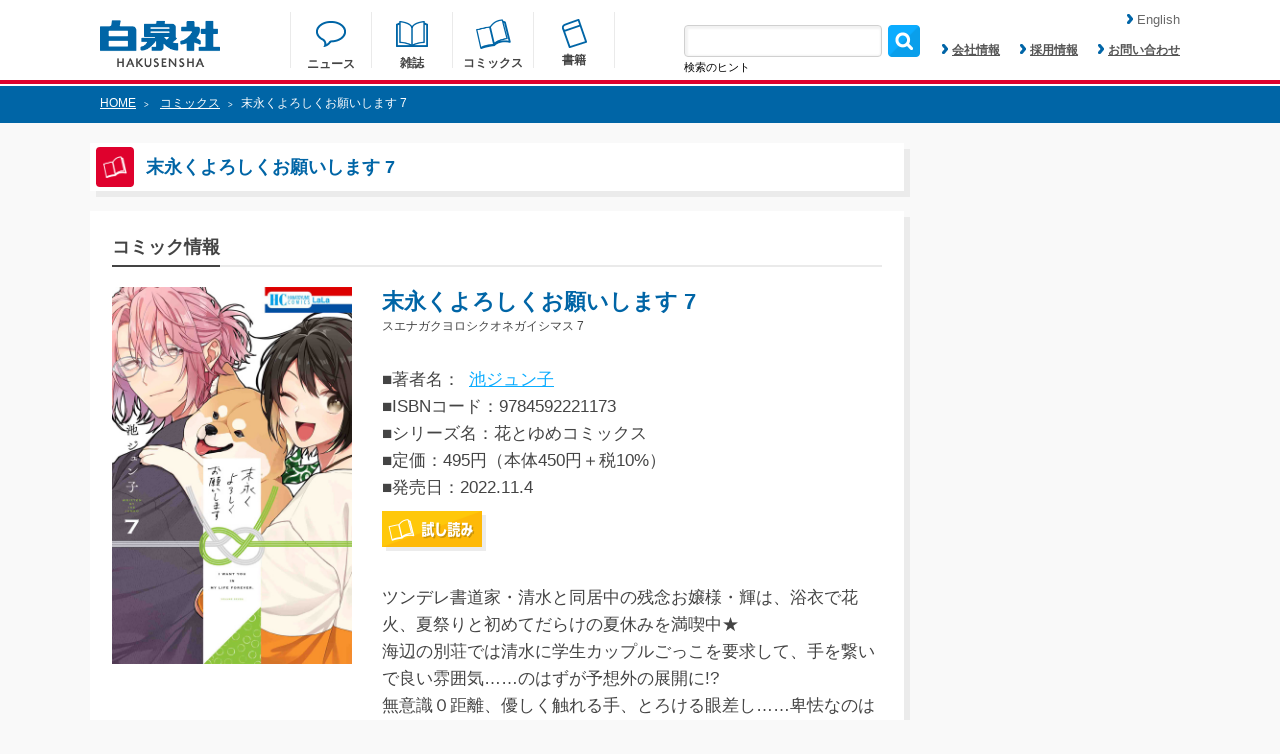

--- FILE ---
content_type: text/html; charset=UTF-8
request_url: https://www.hakusensha.co.jp/comicslist/64777/
body_size: 24162
content:
<!DOCTYPE html>
<html lang="ja">

<head>
<!-- Google Tag Manager -->
<script>(function(w,d,s,l,i){w[l]=w[l]||[];w[l].push({'gtm.start':
new Date().getTime(),event:'gtm.js'});var f=d.getElementsByTagName(s)[0],
j=d.createElement(s),dl=l!='dataLayer'?'&l='+l:'';j.async=true;j.src=
'https://www.googletagmanager.com/gtm.js?id='+i+dl;f.parentNode.insertBefore(j,f);
})(window,document,'script','dataLayer','GTM-M8PZC6Z');</script>
<!-- End Google Tag Manager -->

	<meta charset="utf-8">
	<meta name="keywords" content="花とゆめ,別冊花とゆめ,LaLa,ヤングアニマル,メロディ,MOE,kodomoe,花とゆめコミックス,ジェッツコミックス,花丸文庫,3月のライオン,夏目友人帳,ベルセルク,スキップビート,大奥,それでも世界は美しい,暁のヨナ,羽海野チカ,緑川ゆき,三浦建太郎,仲村佳樹,よしながふみ,椎名橙,草凪みずほ" />
	<meta name="viewport" content="width=device-width, initial-scale=1">
	<meta name="description" content="ツンデレ書道家・清水と同居中の残念お嬢様・輝は、浴衣で花火、夏祭りと初めてだらけの夏休みを満喫中★海辺の別荘では清水に学生カップルごっこを要求して、手を繋いで良い雰囲気……のはずが予想外の展開に!?無意識０距離、優しく触れる手、とろける眼差し……卑怯なのは果たして輝か清水か!?お互いに翻弄し合うドキ…">
	<meta property="og:title" content="末永くよろしくお願いします 7|白泉社">
	<meta property="og:url" content="https://www.hakusensha.co.jp/comicslist/64777/">
	<meta property="og:type" content="website">
	<meta property="og:image" content="https://www.hakusensha.co.jp/wp_hakusensha/postimage/2022/09/9784592221173.jpg">
	<meta property="og:site_name" content="白泉社">
	<meta property="og:description" content="ツンデレ書道家・清水と同居中の残念お嬢様・輝は、浴衣で花火、夏祭りと初めてだらけの夏休みを満喫中★海辺の別荘では清水に学生カップルごっこを要求して、手を繋いで良い雰囲気……のはずが予想外の展開に!?無意識０距離、優しく触れる手、とろける眼差し……卑怯なのは果たして輝か清水か!?お互いに翻弄し合うドキ…">
	<meta name="twitter:card" content="summary_large_image">
	<meta name="twitter:site" content="@Hakusensha">
	<meta name="twitter:title" content="末永くよろしくお願いします 7|白泉社">
	<meta name="twitter:description" content="ツンデレ書道家・清水と同居中の残念お嬢様・輝は、浴衣で花火、夏祭りと初めてだらけの夏休みを満喫中★海辺の別荘では清水に学生カップルごっこを要求して、手を繋いで良い雰囲気……のはずが予想外の展開に!?無意識０距離、優しく触れる手、とろける眼差し……卑怯なのは果たして輝か清水か!?お互いに翻弄し合うドキ…">

    
<title>
末永くよろしくお願いします 7|白泉社</title>
	

	<link rel="shortcut icon" href="https://www.hakusensha.co.jp/wp_hakusensha_common/images/favicon.ico">
	<link rel="stylesheet" href="https://www.hakusensha.co.jp/wp_hakusensha_common/css/common.css">
	<link rel="stylesheet" href="https://www.hakusensha.co.jp/wp_hakusensha_common/css/style.css?v=20250718">
	<link rel="stylesheet" href="https://www.hakusensha.co.jp/wp_hakusensha_common/css/slidebars.min.css">
	
	<script src="https://www.hakusensha.co.jp/wp_hakusensha_common/js/jquery-1.11.3.min.js"></script>
	<script src="https://www.hakusensha.co.jp/wp_hakusensha_common/js/meta.js"></script>
		<script src="https://www.hakusensha.co.jp/wp_hakusensha_common/js/common.js"></script>
	<script src="https://www.hakusensha.co.jp/wp_hakusensha_common/js/slidebars.min.js"></script>
		
		<!--[if IE 9]>
	<style type="text/css">
		.selectBoxDesign1 {
 			background: url(https://www.hakusensha.co.jp/wp_hakusensha_common/images/button_bg.png);
 			background-size: 100% 100%;
		}
		.selectBoxDesign1 option:first-child {
			color: #ffffff;
		}
	</style>
	<![endif]-->
	<style type="text/css">
img.wp-smiley,
img.emoji {
	display: inline !important;
	border: none !important;
	box-shadow: none !important;
	height: 1em !important;
	width: 1em !important;
	margin: 0 .07em !important;
	vertical-align: -0.1em !important;
	background: none !important;
	padding: 0 !important;
}
</style>
	<link rel='stylesheet' id='wp-block-library-css'  href='https://www.hakusensha.co.jp/wp_hakusensha/wp-includes/css/dist/block-library/style.min.css?ver=5.5.1' type='text/css' media='all' />
<link rel='stylesheet' id='contact-form-7-css'  href='https://www.hakusensha.co.jp/wp_hakusensha/wp-content/plugins/contact-form-7/includes/css/styles.css?ver=5.2.2' type='text/css' media='all' />
<style id='contact-form-7-inline-css' type='text/css'>
.wpcf7 .wpcf7-recaptcha iframe {margin-bottom: 0;}.wpcf7 .wpcf7-recaptcha[data-align="center"] > div {margin: 0 auto;}.wpcf7 .wpcf7-recaptcha[data-align="right"] > div {margin: 0 0 0 auto;}
</style>
<script type='text/javascript' src='https://www.hakusensha.co.jp/wp_hakusensha/wp-includes/js/jquery/jquery.js?ver=1.12.4-wp' id='jquery-core-js'></script>
<link rel="https://api.w.org/" href="https://www.hakusensha.co.jp/wp-json/" /><link rel="wlwmanifest" type="application/wlwmanifest+xml" href="https://www.hakusensha.co.jp/wp_hakusensha/wp-includes/wlwmanifest.xml" /> 
<link rel='prev' title='愛蔵版　天使禁猟区 6' href='https://www.hakusensha.co.jp/comicslist/64790/' />
<link rel='next' title='婚約者は溺愛のふり 2' href='https://www.hakusensha.co.jp/comicslist/64774/' />
<link rel='shortlink' href='https://www.hakusensha.co.jp/?p=64777' />
<link rel="alternate" type="application/json+oembed" href="https://www.hakusensha.co.jp/wp-json/oembed/1.0/embed?url=https%3A%2F%2Fwww.hakusensha.co.jp%2Fcomicslist%2F64777%2F" />
<link rel="alternate" type="text/xml+oembed" href="https://www.hakusensha.co.jp/wp-json/oembed/1.0/embed?url=https%3A%2F%2Fwww.hakusensha.co.jp%2Fcomicslist%2F64777%2F&#038;format=xml" />
<style type="text/css">.recentcomments a{display:inline !important;padding:0 !important;margin:0 !important;}</style>    
<script>
	//日月の01の0を削除する
	//―――――――――――――――――――――――――――――――――――――
	function replaceDays(){
		$('.releaseDate').each(function(_num, _tgt) {
			var _resultTxt = '';
			var _txtAry = new Array();
			_txtAry = $(_tgt).text().split('.');
			for(i=0; i < _txtAry.length; i++){
				_txtAry[i] = parseInt(_txtAry[i],10);
				_resultTxt += _txtAry[i].toString() + '.';
			}
			$(_tgt).text(_resultTxt.substr(0,(_resultTxt.length-1)));
		});
	}
</script>    
</head>

<!-- Google tag (gtag.js) -->
<script async src="https://www.googletagmanager.com/gtag/js?id=G-DHQ7NGLMV4"></script>
<script>
  window.dataLayer = window.dataLayer || [];
  function gtag(){dataLayer.push(arguments);}
  gtag('js', new Date());

  gtag('config', 'G-DHQ7NGLMV4');
</script>
<!-- Google Tag Manager (noscript) -->
<noscript><iframe src="https://www.googletagmanager.com/ns.html?id=GTM-M8PZC6Z"
height="0" width="0" style="display:none;visibility:hidden"></iframe></noscript>
<!-- End Google Tag Manager (noscript) -->

<body>
<header class="sb-slide">
	<div class="headerArea">
		<h1 class="headerLogo" aria-label="はくせんしゃ"><a href="https://www.hakusensha.co.jp/"><img src="https://www.hakusensha.co.jp/wp_hakusensha_common/images/logo.png" alt="はくせんしゃ"></a></h1>
		<ul class="headerNavigation">
			<li class="navigationNews">
				<a href="https://www.hakusensha.co.jp/news/">
				<img src="https://www.hakusensha.co.jp/wp_hakusensha_common/images/nav_img1.png">
				<p class="txt2 headerMtA">ニュース</p>
				</a>
			</li>
			<li class="navigationMagazine">
				<a href="https://www.hakusensha.co.jp/magazine/">
				<img src="https://www.hakusensha.co.jp/wp_hakusensha_common/images/nav_img2.png">
				<p class="txt2 headerMtB">雑誌</p>
				</a>
			</li>
			<li class="navigationComics">
				<a href="https://www.hakusensha.co.jp/comicslist/">
				<img src="https://www.hakusensha.co.jp/wp_hakusensha_common/images/nav_img3.png">
				<p class="txt2 headerMtC">コミックス</p>
				</a>
			</li>
			<li class="navigationBooks">
				<a href="https://www.hakusensha.co.jp/booklist/">
				<img src="https://www.hakusensha.co.jp/wp_hakusensha_common/images/nav_img4.png">
				<p class="txt2">書籍</p>
				</a>
			</li>
		</ul>
		<ul class="subNavigation">
			<li>
				<form  class="formBox1" role="search" method="get" id="searchform" action="https://www.hakusensha.co.jp" >
					<input type="text" value="" name="s" id="s" class="serchBox"/>
					<input type="submit" id="searchsubmit" value="" class="serchImage" style="background:url('https://www.hakusensha.co.jp/wp_hakusensha_common/images/search_img.png');background-size: 32px 32px;border: none; cursor: pointer;" />
				</form>
                <p class="searchHint">検索のヒント</p>
                <p class="searchHintTxt">書名、著者名、書名（カナ）、著者名（カナ）、ISBNコード、発売年月での検索が可能です。<br>
発売年月日については「2016.06.29」のようにコロンで区切る形として下さい。</p>
			</li>
			<li class="txt2"><a href="https://www.hakusensha.co.jp/corporate/"><img src="https://www.hakusensha.co.jp/wp_hakusensha_common/images/arrow_img1.png">会社情報</a></li>
			<li class="txt2"><a href="https://www.hakusensha.co.jp/recruit/"><img src="https://www.hakusensha.co.jp/wp_hakusensha_common/images/arrow_img1.png">採用情報</a></li>
			<li class="txt2"><a href="https://www.hakusensha.co.jp/contact/"><img src="https://www.hakusensha.co.jp/wp_hakusensha_common/images/arrow_img1.png">お問い合わせ</a></li>
		</ul>
		<a href="https://www.hakusensha.co.jp/en/"><div class="language-change"><img src="https://www.hakusensha.co.jp/wp_hakusensha_common/images/arrow_img1.png">English</div></a>
		<div class="spSerchArea"><img src="https://www.hakusensha.co.jp/wp_hakusensha_common/images/serch_img_sp.png"></div>
		<div class="sideBtn sb-toggle-right"><img src="https://www.hakusensha.co.jp/wp_hakusensha_common/images/side_btn.png"></div>
	</div>
	<div class="spSerchInner">
		<form  class="formBox1" role="search" method="get" id="searchform" action="https://www.hakusensha.co.jp" >
			<input type="text" value="" name="s" id="s" class="spSerchBox"/>
			<input type="submit" id="searchsubmit" value="" class="spSerchImage" style="background:url('https://www.hakusensha.co.jp/wp_hakusensha_common/images/search_img.png');background-size: 32px 32px;border: none; cursor: pointer;" />
	
		</form>
        <p class="spSearchHint">書名、著者名、書名（カナ）、著者名（カナ）、ISBNコード、発売年月での検索が可能です。<br>
発売年月日については「2016.06.29」のようにコロンで区切る形として下さい。</p>
	</div>
</header>
<div id="sb-site">
	<div class="contentContainer">
					<div class="breadcrumb">
			<div class="breadcrumbInner">
				<p class="txt1 color1"><a href="https://www.hakusensha.co.jp/">HOME</a><span>></span>
									<a href="https://www.hakusensha.co.jp/comicslist/">コミックス</a><span>></span>末永くよろしくお願いします 7								</p>
			</div>
		</div>
		
<div class="contentAreaA">
	<div class="contentAreaB">
		<h2 class="boxItem boxItemHeading">
			<div class="headingBg"><img src="https://www.hakusensha.co.jp/wp_hakusensha_common/images/heading_img4.png" width="24" height="22"></div>
			<p class="txt10 color2">末永くよろしくお願いします 7</p>
		</h2>
		
		<script>
function searchauthor() {
    var browser = document.sort_form.sort.value;
    location.href = "https://www.hakusensha.co.jp/?_searchtype=authors&s="+browser;
}
</script>

				<div class="linkListArea linkStyle2">
										<!--a href="https://www.hakusensha.co.jp/comicslist?read=tameshiyomi">
											<div class="boxItem boxItemLink1 mtA widthItem1">
							<img src="https://www.hakusensha.co.jp/wp_hakusensha_common/images/link_img2.png">
												<p class="txt8">試し読み</p>
						</div>
					</a-->
					<!--div class="selectBox1 mtA">
					<form name="sort_form">
						<select class="selectBoxDesign1" name="sort" onchange="searchauthor()">
						<option>著者名で絞り込み</option>
													<option>七雛あずき</option>
													<option>宏橋昌水</option>
													<option>花津ハナヨ</option>
													<option>まやま里奈</option>
													<option>たつよし</option>
													<option>あむあむ</option>
													<option>中津賢也</option>
													<option>仲村健史</option>
													<option>たまき棗</option>
													<option>あきぞー</option>
													<option>深町碧</option>
													<option>あるふぁ</option>
													<option>キューライス</option>
													<option>舞弥高みか</option>
													<option>電磁猫楽団</option>
													<option>原田重光</option>
													<option>藍澤さつき</option>
													<option>いがりペコ</option>
													<option>紺野天龍</option>
													<option>猶本三羽</option>
													<option>海野電球</option>
													<option>幾</option>
													<option>伊瀬まるの</option>
													<option>さぎやまれん</option>
													<option>熊谷純</option>
													<option>風花</option>
													<option>依島未知</option>
													<option>あかほりさとる</option>
													<option>一夢</option>
													<option>織部礼</option>
													<option>瑠夏子</option>
													<option>渋井柿</option>
													<option>美伊優星</option>
													<option>真じろう</option>
													<option>海空りく</option>
													<option>月本弓</option>
													<option>かねもと</option>
													<option>キタハラナナエ</option>
													<option>遊川あみこ</option>
													<option>犬飼ねこ</option>
													<option>千桜都マルミ</option>
													<option>七成行</option>
													<option>花門トキコ</option>
													<option>長月おと</option>
													<option>美中</option>
													<option>来見田</option>
													<option>狭山ひびき</option>
													<option>上田つむぐ</option>
													<option>河口けい</option>
													<option>かりね。</option>
													<option>林シホ</option>
													<option>蓮水りく</option>
													<option>みずほ大</option>
													<option>松浦ショウゴ</option>
													<option>神羊弱虫</option>
													<option>犬ビーム</option>
													<option>緑山</option>
													<option>宮咲依澄</option>
													<option>浅田京磨</option>
													<option>青木じゅもく</option>
													<option>鉈尾ばけ</option>
													<option>ユキノセ</option>
													<option>日生佑稀</option>
													<option>Shigeky</option>
													<option>こくだかや</option>
													<option>桜箱</option>
													<option>福良木漁</option>
													<option>成瀬千雪</option>
													<option>真家カンナ</option>
													<option>冬実雨夏</option>
													<option>小宮山ちい</option>
													<option>楠渚</option>
													<option>安寿アジュリ</option>
													<option>月庭みどり</option>
													<option>蒼樹うめ</option>
													<option>中村明日美子</option>
													<option>幾花にいろ</option>
													<option>木尾士目</option>
													<option>シギサワカヤ</option>
													<option>速水螺旋人</option>
													<option>黒咲練導</option>
													<option>鶴田謙二</option>
													<option>唯鬼</option>
													<option>位置原光Ｚ</option>
													<option>mmk</option>
													<option>郷本</option>
													<option>kashmir</option>
													<option>panpanya</option>
													<option>長舩みずほ</option>
													<option>稲木もちなり</option>
													<option>海牛りゅうせい</option>
													<option>ちしま彩稀</option>
													<option>花蜜</option>
													<option>シロリ</option>
													<option>愛色祈子</option>
													<option>成瀬なゆ</option>
													<option>深田華央</option>
													<option>椎名明</option>
													<option>ソノヘンノ高橋</option>
													<option>hiyoko</option>
													<option>伊藤あんよ</option>
													<option>りんごの実</option>
													<option>門沢実和</option>
													<option>真宮圭</option>
													<option>中務ヒナ</option>
													<option>山田きよの</option>
													<option>一重夕子</option>
													<option>横槍メンゴ</option>
													<option>ｍｍｋ</option>
													<option>位置原光Z</option>
													<option>水谷フーカ</option>
													<option>暁月あきら</option>
													<option>青崎有吾</option>
													<option>霜月かいり</option>
													<option>来須みかん</option>
													<option>ヒグマ</option>
													<option>舛谷隆太郎</option>
													<option>三住圭一</option>
													<option>守平すい</option>
													<option>萬田マリィ</option>
													<option>もろみ新</option>
													<option>鈴羅木かりん</option>
													<option>駄犬</option>
													<option>芝</option>
													<option>珪素</option>
													<option>杠憲太</option>
													<option>ぼくじゅう</option>
													<option>斉藤つくし</option>
													<option>森あいり</option>
													<option>銀翼のぞみ</option>
													<option>寿きりん</option>
													<option>ふじわら</option>
													<option>じく </option>
													<option>ムービック</option>
													<option>秋山はる</option>
													<option>マコト</option>
													<option>中野でいち</option>
													<option>ＺＩＯＮ</option>
													<option>ＥＬＥＰＨＡＮＴＫＩＭ</option>
													<option>サカノ景子</option>
													<option>結城光流</option>
													<option>しちみ</option>
													<option>まい</option>
													<option>マツダミヲ</option>
													<option>萩中ろみ</option>
													<option>石井明日香</option>
													<option>じゃこ</option>
													<option>伏見つかさ</option>
													<option>かんざきひろ</option>
													<option>まるよのかもめ</option>
													<option>綾里けいし</option>
													<option>京一</option>
													<option>杉山惇氏</option>
													<option>らる鳥</option>
													<option>マルヤマ</option>
													<option>印南イオリ</option>
													<option>山口美由紀</option>
													<option>七海まち</option>
													<option>駒形</option>
													<option>たなたきと</option>
													<option>戸真伊まい</option>
													<option>牧野圭祐</option>
													<option>彫深眉子</option>
													<option>鳥依</option>
													<option>雪野はじめ</option>
													<option>青木ガレ</option>
													<option>伊田いつき</option>
													<option>五里ムチュウ</option>
													<option> </option>
													<option>冬影</option>
													<option>天城たかね</option>
													<option>野々原芽衣子</option>
													<option>まきまこと</option>
													<option>高﨑真晴</option>
													<option>Alice</option>
													<option>清水陽平（法律事務所アルシエン)</option>
													<option>左藤真通</option>
													<option>富士屋カツヒト</option>
													<option>岸田ましか</option>
													<option>稲岡和佐</option>
													<option>斑目ヒロ</option>
													<option>かいちょ</option>
													<option>松本千秋</option>
													<option>種袋ルネッサ</option>
													<option>さやいんげん </option>
													<option>うづきのこ</option>
													<option>駒尾真子</option>
													<option>浅葉さつき</option>
													<option>車戸亮太</option>
													<option>星埜かなた</option>
													<option>そらる</option>
													<option>境井ラク</option>
													<option>輝竜司</option>
													<option>堀すいか</option>
													<option>TEAM BUTARI </option>
													<option>棚橋なもしろ</option>
													<option>すぐれ</option>
													<option>ZION</option>
													<option>Elephant Kim</option>
													<option>ＡＫ２４</option>
													<option>George Mackenzie</option>
													<option> 織部礼</option>
													<option>三浦うに</option>
													<option>呉由姫</option>
													<option>ルビーパーティー</option>
													<option>アリスン</option>
													<option>黒子たいる</option>
													<option>南海本体</option>
													<option>互灯折</option>
													<option>宮月新</option>
													<option>佐藤健太郎</option>
													<option>熊谷雄太</option>
													<option>スヴェトラーナアレクシエーヴィチ</option>
													<option>今中哲二</option>
													<option>後藤一信</option>
													<option>春風マルチーズ</option>
													<option>くりゅう</option>
													<option>鈴木ゆう</option>
													<option>音呼たまき</option>
													<option>NUKI</option>
													<option>横澤しっか</option>
													<option>青海瑠依</option>
													<option>伊吹有</option>
													<option>まきぶろ</option>
													<option>狂zip</option>
													<option>白井幸子</option>
													<option>花李くる実</option>
													<option>せきね小桃</option>
													<option>堺ミナミ</option>
													<option>イナバ</option>
													<option>くらたけ</option>
													<option>夕海</option>
													<option>星野架名</option>
													<option>たきどん</option>
													<option>鴨まどり</option>
													<option>蕾無リリック</option>
													<option>石水真</option>
													<option>栄川遥</option>
													<option>藤井あだし野</option>
													<option>天宮こなつ</option>
													<option>糸加</option>
													<option>ハヤマックス</option>
													<option>永野あかね</option>
													<option>ヴヤマ</option>
													<option>美籠</option>
													<option>マチバリ</option>
													<option>島くらげ</option>
													<option>志摩時緒</option>
													<option>つづら涼</option>
													<option>葵せきな</option>
													<option>東條 零</option>
													<option>まさや かな</option>
													<option>武論尊</option>
													<option>三浦建太郎</option>
													<option>都陽子</option>
													<option>花戸つき</option>
													<option>粉子すわる</option>
													<option>別所燈</option>
													<option>向浦宏和</option>
													<option>スタジオ我画</option>
													<option>森恒二</option>
													<option>よしながふみ</option>
													<option>NHKエンタープライズ</option>
													<option>穂嶺灯</option>
													<option>横田明</option>
													<option>三口真</option>
													<option>夏凪裕</option>
													<option>黒兎ももか</option>
													<option>むんば</option>
													<option>ガス山タンク</option>
													<option>椹木伸一</option>
													<option>水晶零</option>
													<option>りぃん</option>
													<option> ゆき哉</option>
													<option>清音圭</option>
													<option>仁乃</option>
													<option>eruko</option>
													<option>三波ななみ</option>
													<option>モキチヰチ</option>
													<option>瀬々川なこ</option>
													<option>卯野はる</option>
													<option>宮島礼吏</option>
													<option>馬籠ヤヒロ</option>
													<option>高槻和衣</option>
													<option>淺野のん</option>
													<option>松本夏実</option>
													<option>みつき和美</option>
													<option>丸山ゴンザレス </option>
													<option>船木涼介</option>
													<option>岡田卓也</option>
													<option> 狂zip</option>
													<option>とき</option>
													<option>東條零</option>
													<option>まさやかな</option>
													<option>もといも</option>
													<option>小松田なっぱ</option>
													<option>暁佳奈</option>
													<option>スオウ</option>
													<option>新井萌花</option>
													<option>パピコ</option>
													<option>えなこ</option>
													<option>永塚未知流</option>
													<option>かずはしとも</option>
													<option>ふじお</option>
													<option>イズミハルカ</option>
													<option>みかんばこ</option>
													<option>たま虫あっとに</option>
													<option>次見やをら</option>
													<option>福田宏</option>
													<option>十鳥さる</option>
													<option>あぺこ</option>
													<option>快晴</option>
													<option>ミヅノアキコ</option>
													<option>子葉</option>
													<option>鷹咲いつき</option>
													<option>羽田惑星</option>
													<option>樋口美沙緒</option>
													<option>末広マチ</option>
													<option>灰縞</option>
													<option>長谷川多月</option>
													<option>丘辺あさぎ</option>
													<option>三島芳治</option>
													<option>久世 岳</option>
													<option>さいゆうま</option>
													<option>晴瀬リン</option>
													<option>望月美乃</option>
													<option>ボルテージ</option>
													<option>月塚彩</option>
													<option>とらふぐ </option>
													<option>黒沢明世</option>
													<option>逢那 </option>
													<option>久瀬川ノハ</option>
													<option>君島いづみ</option>
													<option>白井杏花</option>
													<option>絹上愛子</option>
													<option>あまねかしこ</option>
													<option>むちゃハム</option>
													<option> ルビーパーティー</option>
													<option>松川祐理子</option>
													<option>北宮みつゆき</option>
													<option>まの瀬</option>
													<option>友藤 結</option>
													<option>六青みつみ</option>
													<option>花小蒔朔衣</option>
													<option>雨月夜道</option>
													<option>小椋ムク</option>
													<option>夏生ニノ </option>
													<option>嶋くら子</option>
													<option>キカイニンゲン</option>
													<option>志峨丘トウキ</option>
													<option>星逢ユリ</option>
													<option>星影</option>
													<option>鳴海みや</option>
													<option>松本救助</option>
													<option>陽気婢</option>
													<option>御坊（レズっ娘クラブ代表）</option>
													<option>丸山ゴンザレス</option>
													<option>並木クロエ</option>
													<option>楠チロ</option>
													<option>ユラ</option>
													<option>みどり子</option>
													<option>サザメ漬け</option>
													<option>廣瀬アユム</option>
													<option>落合萌</option>
													<option>芹沢由紀子</option>
													<option>椎名はやみ</option>
													<option>狗飼ミギ</option>
													<option>中本有祐莉</option>
													<option>逢那</option>
													<option>にびせいじ</option>
													<option>ミハル</option>
													<option>ハルミチヒロ</option>
													<option>柳井伸彦</option>
													<option>長谷川凸蔵</option>
													<option>だたろう</option>
													<option>朝ひおり</option>
													<option>チキン</option>
													<option>ｍａｊｏｃｃｏｉｄ</option>
													<option>えとう蜜夏</option>
													<option>金城りえ</option>
													<option>空谷玲奈</option>
													<option>諏訪子</option>
													<option>朔野安子</option>
													<option>gamu</option>
													<option>早瀬美夜</option>
													<option>石坂リューダイ</option>
													<option>Love Flops Project</option>
													<option>うすいしっぽ</option>
													<option>じゃりこ</option>
													<option>恩多志弦</option>
													<option>足立和平</option>
													<option>灰刃ねむみ</option>
													<option>魔木</option>
													<option>ダル子</option>
													<option>上原ひびき</option>
													<option>カイマミカ</option>
													<option>ピンク毛</option>
													<option>酒井ゆかり</option>
													<option>津山冬</option>
													<option>雪野れいじ</option>
													<option>くろもとみつぐ</option>
													<option>新平かずえ</option>
													<option>そらい衣希</option>
													<option>浅井おくた</option>
													<option>空廻ロジカ</option>
													<option>伊東柚汰</option>
													<option>廣島ガウォ</option>
													<option>藤丸亮</option>
													<option>菅谷チヨ</option>
													<option>葵居ゆゆ</option>
													<option>ｙｏｃｏ</option>
													<option>高畑弓</option>
													<option>蒲夕二</option>
													<option>鳳香</option>
													<option>靖史</option>
													<option>稲乃芽子</option>
													<option>青山春兎</option>
													<option>柿内こよゐ</option>
													<option>横馬場リョウ</option>
													<option>百田姿子</option>
													<option>君平ユウキ</option>
													<option>大橋薫</option>
													<option>山下友美</option>
													<option>haruka.</option>
													<option>ささだあすか</option>
													<option>桜井雪</option>
													<option>Kimura</option>
													<option>高橋ぽち</option>
													<option>雁木万里</option>
													<option>赤瓦もどむ</option>
													<option>日向夏</option>
													<option>星海社</option>
													<option>川原泉</option>
													<option>福田素子</option>
													<option>いのうえ空</option>
													<option>鷹野浪流</option>
													<option>田中基</option>
													<option>小牧屋ミミ</option>
													<option>黒白音子</option>
													<option>南文夏</option>
													<option>空まめ</option>
													<option>てんてんどんどん</option>
													<option>星野萌絵</option>
													<option>広田奈都美</option>
													<option>愛葉もーこ</option>
													<option>蒼田カヤ</option>
													<option>ミブヨシカズ</option>
													<option>せんりょう静</option>
													<option>戦上まい子</option>
													<option>たのまゆうむ</option>
													<option>みつぼし煌子</option>
													<option>松下リサ</option>
													<option>窪田マル</option>
													<option>竹中チャイ</option>
													<option>にむまひろ</option>
													<option>雪腐</option>
													<option>たまいずみ</option>
													<option>茶畑真</option>
													<option>ナッツ</option>
													<option>コーサカ</option>
													<option>くもはばき</option>
													<option>暁あまま</option>
													<option>稲垣みさお</option>
													<option>亜月亮</option>
													<option>愛田真夕美</option>
													<option>蒼井みづ</option>
													<option>犬野花子</option>
													<option>うお山</option>
													<option>カルビ佐藤</option>
													<option>梅ちゃづけ</option>
													<option>イタコ</option>
													<option>赤いシラフ</option>
													<option>ゆき哉</option>
													<option>かわちゆかり</option>
													<option>小坂流加</option>
													<option>大石賢一</option>
													<option>鶴岡伸寿</option>
													<option>西川秀明</option>
													<option> 夏原武監修</option>
													<option>なつせみ</option>
													<option> 古森きり</option>
													<option>まめ魚</option>
													<option>松風はるか</option>
													<option> 日向夏</option>
													<option> 星海社</option>
													<option>大宙晃</option>
													<option>とらふぐ</option>
													<option>藤代千鶴</option>
													<option>基けい</option>
													<option>エバラユカ＋ふてね</option>
													<option>まどさわ窓子</option>
													<option>きくちくらげ</option>
													<option>高宮咲</option>
													<option>夢衣</option>
													<option>かずまこを</option>
													<option>相澤いくえ</option>
													<option>綾かおり</option>
													<option>相田裕</option>
													<option>コアヤアコ</option>
													<option>河原井優貴</option>
													<option>夏原武</option>
													<option>にーづま。</option>
													<option>永久保貴一</option>
													<option>ほしの</option>
													<option>ｓｕｎｏｍａ</option>
													<option>ののい</option>
													<option>安斎かりん</option>
													<option>屋丸やす子</option>
													<option>街子マドカ</option>
													<option>南十字明日菜</option>
													<option>柚木色</option>
													<option>シンエイ動画</option>
													<option>まついあや</option>
													<option>あいすくりんｓ</option>
													<option>久世岳</option>
													<option>Ｎ管ジャバ子</option>
													<option>ススキノ海</option>
													<option>こはく</option>
													<option>遠藤遼</option>
													<option>沙月</option>
													<option>シロサワ</option>
													<option>吉田真翔</option>
													<option>東鉄神</option>
													<option>望公太</option>
													<option>ぎうにう</option>
													<option>きゆう</option>
													<option>ナツミ</option>
													<option>紅玉いづき</option>
													<option>いおり真</option>
													<option>来未</option>
													<option>楠桂</option>
													<option>椎野翠</option>
													<option>兎山もなか</option>
													<option>八神星子</option>
													<option>ミドリ</option>
													<option>古森きり</option>
													<option>輝</option>
													<option>稲葉そーへー</option>
													<option>玉置勉強</option>
													<option>月永遠子</option>
													<option>白藤圭</option>
													<option>あきもと明希</option>
													<option>井上知之</option>
													<option>おちゃう</option>
													<option>雨隠ギド</option>
													<option>たしろみや</option>
													<option>烏丸かなつ</option>
													<option>ディビ</option>
													<option>えりちん</option>
													<option>榎ゆきみ</option>
													<option>星川銀河</option>
													<option>眠介</option>
													<option>堤翔</option>
													<option>師走ゆき</option>
													<option>音久無</option>
													<option>萩尾彬</option>
													<option>チノハルカ</option>
													<option>麻生みこと</option>
													<option>清水玲子</option>
													<option>日渡早紀</option>
													<option>響ワタル</option>
													<option>樋野まつり</option>
													<option>夢木みつる</option>
													<option>矢神翔</option>
													<option>涼川りん</option>
													<option>草川為</option>
													<option>河惣益巳</option>
													<option>椎名橙</option>
													<option>クール教信者</option>
													<option>天原</option>
													<option>林みかせ</option>
													<option>池ジュン子</option>
													<option>クサダ</option>
													<option>宇仁田ゆみ</option>
													<option>佑羽栞</option>
													<option>雨蘭</option>
													<option>きづきあきら</option>
													<option>サトウナンキ</option>
													<option>原田重光 </option>
													<option>ｏｋａｍａ</option>
													<option>細音啓</option>
													<option>猫鍋蒼</option>
													<option>甘詰留太</option>
													<option>武田一義</option>
													<option>平塚柾緒（太平洋戦争研究会）</option>
													<option>高尾滋</option>
													<option>山田南平</option>
													<option>高屋奈月</option>
													<option>林久美子</option>
													<option>種村有菜</option>
													<option>迂闊</option>
													<option>中島こうき</option>
													<option>岡村星</option>
													<option>メイジメロウ</option>
													<option>藏丸竜彦</option>
													<option>１２Ｌｏｇ</option>
													<option>木崎伸也</option>
													<option>ひかわきょうこ</option>
													<option>辻田りり子</option>
													<option>竹宮ジン</option>
													<option>あさりよしとお</option>
													<option>井手美貴</option>
													<option>コニシリュウイチ</option>
													<option>鷹野浪流 </option>
													<option>梶井祐</option>
													<option>ｋａｎｂｅ</option>
													<option>花間燈</option>
													<option>ｓｕｎｅ</option>
													<option>南マキ</option>
													<option>樋口橘</option>
													<option>柴宮幸</option>
													<option>友藤結</option>
													<option>草凪みずほ</option>
													<option>椿いづみ</option>
													<option>絵夢羅</option>
													<option>慎本真</option>
													<option>弓きいろ</option>
													<option>コナミデジタルエンタテインメント</option>
													<option>羽野ちせ</option>
													<option>ふじつか雪</option>
													<option>時計野はり</option>
													<option>黒井緑</option>
													<option>ｐａｎｐａｎｙａ</option>
													<option>森山絵凪</option>
													<option>矢野としたか</option>
													<option>東雲太郎</option>
													<option>夜ノみつき</option>
													<option>安田剛助</option>
													<option>ｔｕｇｅｎｅｋｏ</option>
													<option>暮田マキネ</option>
													<option>三原順</option>
													<option>久世番子</option>
													<option>サカモトミク</option>
													<option>なかじ有紀</option>
													<option>鈴木ジュリエッタ</option>
													<option>ｓｏｒａ</option>
													<option>平間要</option>
													<option>高橋しん</option>
													<option>藤原ヒロ</option>
													<option>石原ケイコ</option>
													<option>縞あさと</option>
													<option>仲野えみこ</option>
													<option>斉木久美子</option>
													<option>あきづき空太</option>
													<option>久米田康治</option>
													<option>川崎昌平</option>
													<option>ミユキ蜜蜂</option>
													<option>ｋａｓｈｍｉｒ</option>
													<option>あみだむく</option>
													<option>此ノ木よしる</option>
													<option>さくまれん</option>
													<option>田中メカ</option>
													<option>Ryuki</option>
													<option>水谷京子</option>
													<option>冬夏アキハル</option>
													<option>海道ちとせ</option>
													<option>真柴なお</option>
													<option>斎藤けん</option>
													<option>成田美名子</option>
													<option>キリエ</option>
													<option>羅川真里茂</option>
													<option>木原音瀬</option>
													<option>チッチー・チェーンソー</option>
													<option>宝生奈々</option>
													<option>アストラ芦魔</option>
													<option>坂本遊也</option>
													<option>有川ひろ</option>
													<option>イトイ圭</option>
													<option>野原もさえ</option>
													<option>ＡＤＫエモーションズ</option>
													<option>村田蓮爾</option>
													<option>山田のこし</option>
													<option>バンダイナムコオンライン</option>
													<option>都志見文太</option>
													<option>コバシコ</option>
													<option>伊藤勢</option>
													<option>田中芳樹</option>
													<option>黒丸</option>
													<option>春輝</option>
													<option>ジョゼ</option>
													<option>花宮初</option>
													<option>藤生</option>
													<option>okama</option>
													<option>楠木薫</option>
													<option>カネチクヂュンコ</option>
													<option>緑川ゆき</option>
													<option>角野ユウ</option>
													<option>羽海野チカ</option>
													<option>中溝康隆</option>
													<option>夏水りつ</option>
													<option>間部正志</option>
													<option>ホンノシオリ</option>
													<option>西野花</option>
													<option>駒城ミチヲ</option>
													<option>のおと</option>
													<option>夜ノみつき </option>
													<option>いでさやか</option>
													<option>折笠まみ</option>
													<option>村橋リョウ</option>
													<option>ゆりせれい</option>
													<option>鳴海マイカ</option>
													<option>ジークレスト</option>
													<option>雪野下ろせ</option>
													<option>イスズ</option>
													<option>有川浩</option>
													<option>真昼てく</option>
													<option>竹本泉</option>
													<option>カクイシシュンスケ</option>
													<option>三ツ矢凡人</option>
													<option>竹内桜</option>
													<option>祐也</option>
													<option>まつばら咲</option>
													<option>三川みり</option>
													<option>凪かすみ</option>
													<option>香月沙耶</option>
													<option>大箕すず</option>
													<option>sora</option>
													<option>吹山りこ</option>
													<option>夏目コウ</option>
													<option>佐々木禎子</option>
													<option>モンキー・チョップ</option>
													<option>克・亜樹</option>
													<option>四葉真</option>
													<option>水野良</option>
													<option>深遊</option>
													<option>玉川しぇんな</option>
													<option>北尾まどか</option>
													<option>ルビー・パーティー</option>
													<option>中原開平</option>
													<option>森小太郎</option>
													<option>とい天津</option>
													<option>波多アキミ</option>
													<option>櫻井緋子</option>
													<option>SEGA・夢色カンパニー</option>
													<option>SHIHO</option>
													<option>北福佳猫</option>
													<option>竹田昼</option>
													<option>金谷俊一郎</option>
													<option>長谷川ヨシテル</option>
													<option>重野なおき</option>
													<option>佃煮のりお</option>
													<option>三国ハヂメ</option>
													<option>瀬緒ユキノ</option>
													<option>空あすか</option>
													<option>沙村広明</option>
													<option>犬上すくね</option>
													<option>迂闊他</option>
													<option>太陽まりい</option>
													<option>てりてりお</option>
													<option>深見真</option>
													<option>文尾文</option>
													<option>大井昌和</option>
													<option>キングオブプリズム製作委員会</option>
													<option>可歌まと</option>
													<option>司月透</option>
													<option>樫八重子</option>
													<option>大野ツトム</option>
													<option>成平こうじろう</option>
													<option>馬場民雄</option>
													<option>つちせ八十八</option>
													<option>東雲太郎・にろ</option>
													<option>上田信舟</option>
													<option>伊沢玲</option>
													<option>鉢野うら</option>
													<option>猪狩そよ子</option>
													<option>伊藤正臣</option>
													<option>ぬじま</option>
													<option>麻酔</option>
													<option>朝海いるか</option>
													<option>三咲ユウ</option>
													<option>安孫子三和</option>
													<option>吉田康弘</option>
													<option>田村正一</option>
													<option>tugeneko</option>
													<option>仲村佳樹</option>
													<option>藤咲あゆな</option>
													<option>岡野玲子</option>
													<option>パトリシア・A・マキリップ</option>
													<option>平井摩利</option>
													<option>藤原カムイ</option>
													<option>杜真琴</option>
													<option>奈良千春</option>
													<option>伊勢原ささら</option>
													<option>川琴ゆい華</option>
													<option>蓮川愛</option>
													<option>響高綱</option>
													<option>間之あまの</option>
													<option>陸裕千景子</option>
													<option>月東湊</option>
													<option>壱也</option>
													<option>小宮山ゆき</option>
													<option>神奈木智</option>
													<option>榊空也</option>
													<option>真船るのあ</option>
													<option>神楽日夏</option>
													<option>明神翼</option>
													<option>愁堂れな</option>
													<option>今市子</option>
													<option>小中大豆</option>
													<option>東野海</option>
													<option>鳥谷しず</option>
													<option>櫛野ゆい</option>
													<option>Ciel</option>
													<option>橘かおる</option>
													<option>立石涼</option>
													<option>水上ルイ</option>
													<option>北上れん</option>
													<option>笠井あゆみ</option>
													<option>吉田珠姫</option>
													<option>香雨</option>
													<option>高岡ミズミ</option>
													<option>テクノサマタ</option>
													<option>浅見茉莉</option>
													<option>サクラサクヤ</option>
													<option>chi-co</option>
													<option>エンリ</option>
													<option>椿めい</option>
													<option>神田猫</option>
													<option>水瀬結月</option>
													<option>端縁子</option>
													<option>高尾理一</option>
													<option>沖銀ジョウ</option>
													<option>七海</option>
													<option>水名瀬雅良</option>
													<option>西門</option>
													<option>タカツキノボル</option>
													<option>DUO BRAND.</option>
													<option>六芦かえで</option>
													<option>サマミヤアカザ</option>
													<option>森本あき</option>
													<option>みなみ遥</option>
													<option>佳門サエコ</option>
													<option>みずかねりょう</option>
													<option>ゆりの菜櫻</option>
													<option>今城けい</option>
													<option>高嶋上総</option>
													<option>陵クミコ</option>
													<option>野原滋</option>
													<option>樹 要</option>
													<option>秋山みち花</option>
													<option>宇宮有芽</option>
													<option>汞りょう</option>
													<option>水戸泉</option>
													<option>犬飼のの</option>
													<option>葛西リカコ</option>
													<option>こうじま奈月</option>
													<option>結城一美</option>
													<option>六堂葉月</option>
													<option>CJ Michalski</option>
													<option>遠野春日</option>
													<option>カワイチハル</option>
													<option>高座朗</option>
													<option>あすか</option>
													<option>やまねあやの</option>
													<option>小林典雅</option>
													<option>実相寺紫子</option>
													<option>沖麻実也</option>
													<option>高峰顕</option>
													<option>甲田イリヤ</option>
													<option>南国ばなな</option>
													<option>剛しいら</option>
													<option>山田ユギ</option>
													<option>英田サキ</option>
													<option>高階佑</option>
													<option>榎田尤利</option>
													<option>紺野キタ</option>
													<option>ヒメミコ</option>
													<option>緒笠原くえん</option>
													<option>稲荷家房之介</option>
													<option>雪路凹子</option>
													<option>yoshi</option>
													<option>yoco</option>
													<option>水無月さらら</option>
													<option>宝井理人</option>
													<option>沙野風結子</option>
													<option>かわい有美子</option>
													<option>円陣闇丸</option>
													<option>座裏屋蘭丸</option>
													<option>石田要</option>
													<option>藍生有</option>
													<option>長門サイチ</option>
													<option>山藍紫姫子</option>
													<option>兼守美行</option>
													<option>山田シロ</option>
													<option>丸木文華</option>
													<option>乃一ミクロ</option>
													<option>矢城米花</option>
													<option>小山田あみ</option>
													<option>小路龍流</option>
													<option>四ノ宮慶</option>
													<option>嵩梨ナオト</option>
													<option>相葉キョウコ</option>
													<option>宮緒葵</option>
													<option>水原とほる</option>
													<option>真宮藍璃</option>
													<option>東野裕</option>
													<option>鹿能リコ</option>
													<option>高橋悠</option>
													<option>蘭丸</option>
													<option>門地かおり</option>
													<option>鬼嶋兵伍</option>
													<option>ぽ?じゅ</option>
													<option>海老原由里</option>
													<option>えまる・じょん</option>
													<option>中条亮</option>
													<option>緒田涼歌</option>
													<option>蝶野飛沫</option>
													<option>水上シン</option>
													<option>鵺</option>
													<option>あじみね朔生</option>
													<option>バーバラ片桐</option>
													<option>西本雄治</option>
													<option>眼福ユウコ</option>
													<option>車浮代</option>
													<option>スカイエマ</option>
													<option>森美夏</option>
													<option>仲野ワタリ</option>
													<option>チユキクレア</option>
													<option>三國青葉</option>
													<option>中川学</option>
													<option>五十嵐佳子</option>
													<option>丹地陽子</option>
													<option>近藤五郎</option>
													<option>加藤木麻莉</option>
													<option>森山茂里</option>
													<option>おとないちあき</option>
													<option>鷹井伶</option>
													<option>柳原望</option>
													<option>友野詳</option>
													<option>下村富美</option>
													<option>小松エメル</option>
													<option>近藤史恵</option>
													<option>宮本紀子</option>
													<option>森川成美</option>
													<option>真藤いつき</option>
													<option>魔夜峰央</option>
													<option>朝日奈錬</option>
													<option>トミイマサコ</option>
													<option>藤村与一郎</option>
													<option>高浜寛</option>
													<option>知野みさき</option>
													<option>カスヤナガト</option>
													<option>富沢義彦</option>
													<option>松田朱夏</option>
													<option>SHOHEI</option>
													<option>越水利江子</option>
													<option>こより</option>
													<option>高田在子</option>
													<option>立野真琴</option>
													<option>平茂寛</option>
													<option>楠本弘樹</option>
													<option>時海結以</option>
													<option>岡本綺堂</option>
													<option>波津彬子</option>
													<option>小沢章友</option>
													<option>シライシユウコ</option>
													<option>あかほり悟</option>
													<option>鳥野しの</option>
													<option>平谷美樹</option>
													<option>げみ</option>
													<option>子安秀明 </option>
													<option>すまき俊悟</option>
													<option>深沢美潮</option>
													<option>わみず</option>
													<option>山田南平 </option>
													<option>あさのあつこ</option>
													<option>金巻ともこ</option>
													<option>二宮ひかる</option>
													<option>林家志弦</option>
													<option>日坂水柯</option>
													<option>工藤ノリコ</option>
													<option>たかぎなおこ</option>
													<option>仔鹿リナ</option>
													<option>内藤みか</option>
													<option>西原ケイタ</option>
													<option>渡辺祥智</option>
													<option>大和名瀬</option>
													<option>山本小鉄子</option>
													<option>平喜多ゆや</option>
													<option>宮本佳野</option>
													<option>梅沢はな</option>
													<option>藤たまき</option>
													<option>ケビン小峰</option>
													<option>本間アキラ</option>
													<option>恋煩シビト</option>
													<option>新井サチ</option>
													<option>西田東</option>
													<option>いつきまこと</option>
													<option>奥山ぷく</option>
													<option>新也美樹</option>
													<option>伊藤倭人</option>
													<option>青山十三</option>
													<option>カサイウカ</option>
													<option>ARUKU</option>
													<option>羽生山へび子</option>
													<option>定広美香</option>
													<option>栗本薫</option>
													<option>杉本亜未</option>
													<option>岡田屋鉄蔵</option>
													<option>武田春人</option>
													<option>仙石寛子</option>
													<option>大月悠祐子</option>
													<option>西UKO</option>
													<option>平方イコルスン</option>
													<option>鬼龍駿河</option>
													<option>売野機子</option>
													<option>TONO</option>
													<option>南部ワタリ</option>
													<option>佐々木裕一</option>
													<option>子安秀明</option>
													<option>飛鳥井千砂</option>
													<option>鳳乃一真</option>
													<option>赤りんご</option>
													<option>磯谷友紀</option>
													<option>星宮えりな</option>
													<option>ゆきなきなこ</option>
													<option>中村世子</option>
													<option>KEYROUTE</option>
													<option>倉月忍</option>
													<option>山内直実</option>
													<option>山本修世</option>
													<option>コータ</option>
													<option>島田ちえ</option>
													<option>スパイク・チュンソフト</option>
													<option>レッド・エンタテインメント</option>
													<option>坂木司</option>
													<option>川村元気</option>
													<option>千歳四季</option>
													<option>アメノ</option>
													<option>野崎アユ</option>
													<option>唐沢千晶</option>
													<option>鈴木あみ</option>
													<option>中条比紗也</option>
													<option>わかつきめぐみ</option>
													<option>葉鳥ビスコ</option>
													<option>六本木綾</option>
													<option>由貴香織里</option>
													<option>望月柚枝</option>
													<option>こうち楓</option>
													<option>南々井梢</option>
													<option>山口舞子</option>
													<option>日高万里</option>
													<option>三浦しをん</option>
													<option>モリエサトシ</option>
													<option>はるか</option>
													<option>藤谷燈子</option>
													<option>藤田伸三</option>
													<option>高木聖子</option>
													<option>氷堂涼二</option>
													<option>田島キリ</option>
													<option>くりたかのこ</option>
													<option>キリシマソウ</option>
													<option>睦月けい</option>
													<option>田倉トヲル</option>
													<option>江國ナサト</option>
													<option>幸村アルト</option>
													<option>あき</option>
													<option>稲井カオル</option>
													<option>小嶋すみれ</option>
													<option>麻菜摘</option>
													<option>あまさかえで</option>
													<option>木村千世</option>
													<option>くまの柚子</option>
													<option>小野上明夜</option>
													<option>岸田メル</option>
													<option>勝田文</option>
													<option>P. G. ウッドハウス</option>
													<option>森村たまき</option>
													<option>村井さだゆき</option>
													<option>陸いち</option>
													<option>西炯子</option>
													<option>蔦森結</option>
													<option>惣司ろう</option>
													<option>夏芽ミカン</option>
													<option>チームかなで</option>
													<option>筒井美雪</option>
													<option>黒川こまち</option>
													<option>塩島れい</option>
													<option>梓弥ちとせ</option>
													<option>久賀流</option>
													<option>春野まこと</option>
													<option>芳川由実</option>
													<option>伊蔵ユズコ</option>
													<option>街田シカク</option>
													<option>角川しい</option>
													<option>筑波さくら</option>
													<option>田中慧</option>
													<option>トビナトウヤ</option>
													<option>ハラダカケル</option>
													<option>さかたき新</option>
													<option>晴海ひつじ</option>
													<option>蟹えにか</option>
													<option>緋桜泉</option>
													<option>池美留奈</option>
													<option>八島時</option>
													<option>小椋アカネ</option>
													<option>森永あい</option>
													<option>暁</option>
													<option>坪田信貴</option>
													<option>亞和ミチ</option>
													<option>柏屋キクゾー</option>
													<option>都戸利津</option>
													<option>神永学</option>
													<option>木内たつや</option>
													<option>加藤陽一</option>
													<option>土井佐智子</option>
													<option>P. G. Wodehouse</option>
													<option>和泉明日香</option>
													<option>川瀬夏菜</option>
													<option>みなみ佐智</option>
													<option>水森暦</option>
													<option>高木しげよし</option>
													<option>一ノ瀬かおる</option>
													<option>イチハ</option>
													<option>月崗ヤスコ</option>
													<option>壱春コマ</option>
													<option>山田可南</option>
													<option>チカ</option>
													<option>長江朋美</option>
													<option>藤原晶</option>
													<option>ほしのゆみ</option>
													<option>藤井みつる</option>
													<option>折原みと</option>
													<option>ミナモトカズキ</option>
													<option>高田りえ</option>
													<option>西形まい</option>
													<option>夢枕獏</option>
													<option>川本貴裕</option>
													<option>水無月すう</option>
													<option>後藤晶</option>
													<option>関崎俊三</option>
													<option>たべ・こーじ</option>
													<option>川津健二朗</option>
													<option>あらゐけいいち</option>
													<option>倉敷保雄</option>
													<option>ナイロン</option>
													<option>林崎文博</option>
													<option>光永康則</option>
													<option>武田すん</option>
													<option>木曽フミヒロ</option>
													<option>萩尾ノブト</option>
													<option>永井豪</option>
													<option>石川賢</option>
													<option>筧秀隆</option>
													<option>中里融司</option>
													<option>かたやままこと</option>
													<option>吠士隆</option>
													<option>CUBE</option>
													<option>浜弓場双</option>
													<option>ゴヤスクニ</option>
													<option>黒澤R</option>
													<option>中島零</option>
													<option>ももせたまみ</option>
													<option>瀬口たかひろ</option>
													<option>ラリー遠田</option>
													<option>奥嶋ひろまさ</option>
													<option>出店宇生</option>
													<option>牛乳のみお</option>
													<option>平野博寿</option>
													<option>ディンゴ</option>
													<option>川下寛次</option>
													<option>アレクサンドル・デュマ</option>
													<option>文月晃</option>
													<option>近藤しぐれ</option>
													<option>西川魯介</option>
													<option>LINDA</option>
													<option>清野とおる</option>
													<option>平良健次</option>
													<option>酉川宇宙</option>
													<option>後藤羽矢子</option>
													<option>新久千映</option>
													<option>藤田一己</option>
													<option>矢野稔貴</option>
													<option>シゲ</option>
													<option>秋吉イナリ</option>
													<option>森尾正博</option>
													<option>SOW</option>
													<option>コタニヨーコ</option>
													<option>本田優貴</option>
													<option>守月史貴</option>
													<option>まつもと剛志</option>
													<option>上栖綴人</option>
													<option>大熊猫介(ニトロプラス)</option>
													<option>土塚理弘</option>
													<option>亜積沙紀</option>
													<option>井上和郎</option>
													<option>アサイ</option>
													<option>糸杉柾宏</option>
													<option>ひろやまひろし</option>
													<option>ニコ・ニコルソン</option>
													<option>縛</option>
													<option>天乃忍</option>
													<option>津田雅美</option>
													<option>CLAMP</option>
													<option>マツモトトモ</option>
													<option>若木未生</option>
													<option>神谷悠</option>
													<option>立花晶</option>
													<option>森生まさみ</option>
													<option>かわぐちかいじ</option>
													<option>喜多尚江</option>
													<option>遠藤淑子</option>
													<option>谷地恵美子</option>
													<option>野間美由紀</option>
													<option>浜田翔子</option>
													<option>和田慎二</option>
													<option>松苗あけみ</option>
													<option>西村しのぶ</option>
													<option>新谷かおる</option>
													<option>吉田戦車</option>
													<option>しりあがり寿</option>
													<option>山中音和</option>
													<option>藤本由香里</option>
													<option>村上知彦</option>
													<option>泉鏡花</option>
													<option>猫十字社</option>
													<option>秋里和国</option>
													<option>柴門ふみ</option>
													<option>吉田秋生</option>
													<option>桑田乃梨子</option>
													<option>橘裕</option>
													<option>西谷祥子</option>
													<option>坂田靖子</option>
													<option>木原敏江</option>
													<option>酒井美羽</option>
													<option>青池保子</option>
													<option>那州雪絵</option>
													<option>竹宮惠子</option>
													<option>大島弓子</option>
													<option>桑原水菜</option>
													<option>のやま雪</option>
													<option>吉原理恵子</option>
													<option>鳳麗華</option>
													<option>高野文子</option>
													<option>鏡リュウジ</option>
													<option>池田あきこ</option>
													<option>藤方まゆ</option>
													<option>菅野文</option>
													<option>樹なつみ</option>
													<option>冴凪亮</option>
													<option>松月滉</option>
													<option>氷室冴子</option>
													<option>藤崎真緒</option>
													<option>ふじもとゆうき</option>
													<option>福山リョウコ</option>
													<option>潮見知佳</option>
													<option>藤原規代</option>
													<option>宮川匡代</option>
													<option>岩明均</option>
													<option>宮野ともちか</option>
													<option>技来静也</option>
													<option>柴田ヨクサル</option>
													<option>むぎむぎ団</option>
													<option>大雪師走</option>
													<option>にざかな</option>
													<option>望月花梨</option>
													<option>松下容子</option>
													<option>美内すずえ</option>
												</select>
					</form>
					</div-->
					
										
				</div>
		
		<div class="boxItem boxItemDetail">
			<div class="boxInner2">
				<h3 class="headingLine1"><span class="headingItem1 txt10">コミック情報</span></h3>
				<div class="detailArea">
					<div class="detailInnerImage">
												<img src="https://www.hakusensha.co.jp/wp_hakusensha/postimage/2022/09/9784592221173.jpg">
											</div>
					<div class="detailInnerTxt">
						<p class="txt12 color2">末永くよろしくお願いします 7</p>
						<p class="txt1">スエナガクヨロシクオネガイシマス 7</p>
						<p class="txt5 mtC linkStyle3">■著者名：
													<a href="https://www.hakusensha.co.jp/?_searchtype=authors&s=池ジュン子&from=author_link">池ジュン子</a>
												</p>
													<p class="txt5">■ISBNコード：9784592221173</p>
																		<p class="txt5">■シリーズ名：花とゆめコミックス</p>
												<p class="txt5">■定価：495円（本体450円＋税10%）</p>
												<p class="txt5">■発売日：<span class="releaseDate">2022.11.04</span></p>
																			<a href="https://www.hakusensha-e.net/hakusensha_otameshi?jdcn=59222117suenaga00711&viewer=bs&rurl=http%3A%2F%2Fwww.hakusensha.co.jp%2F%3Fp%3D64777">
								<img src="https://www.hakusensha.co.jp/wp_hakusensha_common/images/pagecontent_img1.png" class="boxItem2 mtA" width="100" height="36">
							</a>
												<p class="txt5 mtC">ツンデレ書道家・清水と同居中の残念お嬢様・輝は、浴衣で花火、夏祭りと初めてだらけの夏休みを満喫中★<br>海辺の別荘では清水に学生カップルごっこを要求して、手を繋いで良い雰囲気……のはずが予想外の展開に!?<br>無意識０距離、優しく触れる手、とろける眼差し……卑怯なのは果たして輝か清水か!?<br>お互いに翻弄し合うドキドキ警報発令の第７巻！<br>「キスしてくる癖にハグで照れんのかよ」<br>2022年11月刊
</p>
						
						<!-- 著者名ボタン -->
													<p class="txt4 mtB linkStyle4">
								<a href="https://www.hakusensha.co.jp/?_searchtype=authors&s=池ジュン子&from=author_button"><img src="https://www.hakusensha.co.jp/wp_hakusensha_common/images/arrow_img2.png">池ジュン子の書籍一覧</a>
							</p>
						
						
		
		
	<div id="comic" class="pcArea">
		
								
						
			<h3>
				紙版を購入			</h3>
			
			<table class="Purchase">
				<tbody>
										
																	
						
																														<tr>
																						
							<td>
								<a href="https://ck.jp.ap.valuecommerce.com/servlet/referral?sid=3467225&pid=885931565&vc_url=https%3A%2F%2Fwww.amazon.co.jp%2Fdp%2F4592221176%2F%3Ftag%3Dvc-22%26linkCode%3Dure" target="_blank">
									<img class="imgStore" src="https://www.hakusensha.co.jp/wp_hakusensha_common/images/books_buy/amazon.png" width="141" height="" alt="Amazon.co.jpで購入で購入">
								</a>
							</td>
							
														
																			
																							
						
																				
							<td>
								<a href="https://hb.afl.rakuten.co.jp/hgc/17bd8ad9.1b29f730.17bd8adb.58fad6e8/?pc=https%3a%2f%2fbooks%2erakuten%2eco%2ejp%2frdt%2fitem%2f%3fsid%3d213310%26sno%3dISBN%3a9784592221173" target="_blank">
									<img class="imgStore" src="https://www.hakusensha.co.jp/wp_hakusensha_common/images/books_buy/rakuten.png" width="141" height="" alt="楽天ブックスで購入で購入">
								</a>
							</td>
							
														
																			
																							
						
																				
							<td>
								<a href="https://ck.jp.ap.valuecommerce.com/servlet/referral?sid=3467225&pid=885931237&vc_url=https://7net.omni7.jp/detail_isbn/9784592221173" target="_blank">
									<img class="imgStore" src="https://www.hakusensha.co.jp/wp_hakusensha_common/images/books_buy/sevennet.png" width="141" height="" alt="セブンネットショッピングで購入で購入">
								</a>
							</td>
							
															</tr>
														
															<tr>
									<td colspan="4" class="moreShop">
										<a class="moreShop" href="">上記以外で購入する</a>
									</td>
								</tr>
																			
																							
						
																														<tr class="extraShop" style="display: table-row;">
																						
							<td>
								<a href="https://www.e-hon.ne.jp/bec/SA/Detail?refISBN=9784592221173" target="_blank">
									<img class="imgStore" src="https://www.hakusensha.co.jp/wp_hakusensha_common/images/books_buy/ehon.png" width="141" height="" alt="e-honで購入で購入">
								</a>
							</td>
							
														
																			
																							
						
																				
							<td>
								<a href="https://click.linksynergy.com/fs-bin/click?id=l89sBQdlLdM&amp;subid=&amp;offerid=131139.1&amp;type=10&amp;tmpid=1161&amp;RD_PARM1=http%253A%252F%252Fwww.hmv.co.jp%252Fsearch%252Fsearchresults.asp%253Fisbn%253D9784592221173" target="_blank">
									<img class="imgStore" src="https://www.hakusensha.co.jp/wp_hakusensha_common/images/books_buy/hmvbooks.png" width="141" height="" alt="HMV＆BOOKSで購入で購入">
								</a>
							</td>
							
														
																			
																							
						
																				
							<td>
								<a href="https://ck.jp.ap.valuecommerce.com/servlet/referral?sid=3467225&pid=890518083&vc_url=https://www.kinokuniya.co.jp/f/dsg-01-9784592221173" target="_blank">
									<img class="imgStore" src="https://www.hakusensha.co.jp/wp_hakusensha_common/images/books_buy/kinokuniya_web.png" width="141" height="" alt="紀伊國屋書店で購入で購入">
								</a>
							</td>
							
															</tr>
														
																			
																							
						
																														<tr class="extraShop" style="display: table-row;">
																						
							<td>
								<a href="https://www.honyaclub.com/shop/goods/search.aspx?cat_p=&search=x&keyw=9784592221173&image.x=0&image.y=0" target="_blank">
									<img class="imgStore" src="https://www.hakusensha.co.jp/wp_hakusensha_common/images/books_buy/honyaclub.png" width="141" height="" alt="Honya　Clubで購入で購入">
								</a>
							</td>
							
														
																			
																							
						
																				
							<td>
								<a href="https://www.yodobashi.com/ec/category/index.html?word=9784592221173&amp;extst=shogakukan" target="_blank">
									<img class="imgStore" src="https://www.hakusensha.co.jp/wp_hakusensha_common/images/books_buy/yodobashi.png" width="141" height="" alt="ヨドバシカメラで購入で購入">
								</a>
							</td>
							
														
																			
																							
						
																				
							<td>
								<a href="https://ck.jp.ap.valuecommerce.com/servlet/referral?sid=3467225&pid=890545573&vc_url=https://www.animate-onlineshop.jp/products/list.php?mode=search&smt=%E6%9C%AB%E6%B0%B8%E3%81%8F%E3%82%88%E3%82%8D%E3%81%97%E3%81%8F%E3%81%8A%E9%A1%98%E3%81%84%E3%81%97%E3%81%BE%E3%81%99" target="_blank">
									<img class="imgStore" src="https://www.hakusensha.co.jp/wp_hakusensha_common/images/books_buy/animate.png" width="141" height="" alt="アニメイトオンラインショップで購入で購入">
								</a>
							</td>
							
															</tr>
														
																			
																							
						
																														<tr class="extraShop" style="display: table-row;">
																						
							<td>
								<a href="https://ck.jp.ap.valuecommerce.com/servlet/referral?sid=3467225&pid=890518081&vc_url=https://www.mangazenkan.com/products/list.php?name=%E6%9C%AB%E6%B0%B8%E3%81%8F%E3%82%88%E3%82%8D%E3%81%97%E3%81%8F%E3%81%8A%E9%A1%98%E3%81%84%E3%81%97%E3%81%BE%E3%81%99" target="_blank">
									<img class="imgStore" src="https://www.hakusensha.co.jp/wp_hakusensha_common/images/books_buy/mangazenkan.png" width="141" height="" alt="漫画全巻ドットコムで購入で購入">
								</a>
							</td>
							
														
																			
																							
																		
						
																				
							<td>
								<a href="https://www.maruzenjunkudo.co.jp/products/9784592221173" target="_blank">
									<img class="imgStore" src="https://www.hakusensha.co.jp/wp_hakusensha_common/images/books_buy/maruzen.jpeg" width="141" height="" alt="絵本ナビで購入で購入">
								</a>
							</td>
							
														
																			
															</tbody>
			</table>
			
											
						
			<h3>
				デジタル版を購入			</h3>
			
			<table class="Purchase estores">
				<tbody>
										
																	
						
																														<tr>
																						
							<td>
								<a href="https://www.hakusensha-e.net/store/search?keyword=%E6%9C%AB%E6%B0%B8%E3%81%8F%E3%82%88%E3%82%8D%E3%81%97%E3%81%8F%E3%81%8A%E9%A1%98%E3%81%84%E3%81%97%E3%81%BE%E3%81%99+7" target="_blank">
									<img class="imgStore" src="https://www.hakusensha.co.jp/wp_hakusensha_common/images/books_buy/enet.png" width="141" height="" alt="白泉社e-netで購入で購入">
								</a>
							</td>
							
														
																			
																							
						
																				
							<td>
								<a href="https://manga-park.com/app" target="_blank">
									<img class="imgStore" src="https://www.hakusensha.co.jp/wp_hakusensha_common/images/books_buy/mangapark.png" width="141" height="" alt="マンガParkで購入で購入">
								</a>
							</td>
							
														
																			
																							
						
																				
							<td>
								<a href="https://manga.line.me/search_product/list?word=%E6%9C%AB%E6%B0%B8%E3%81%8F%E3%82%88%E3%82%8D%E3%81%97%E3%81%8F%E3%81%8A%E9%A1%98%E3%81%84%E3%81%97%E3%81%BE%E3%81%99" target="_blank">
									<img class="imgStore" src="https://www.hakusensha.co.jp/wp_hakusensha_common/images/books_buy/line.png" width="141" height="" alt="LINEマンガで購入で購入">
								</a>
							</td>
							
														
																			
																							
						
																				
							<td>
								<a href="https://ck.jp.ap.valuecommerce.com/servlet/referral?sid=3467225&pid=885997015&vc_url=https%3A%2F%2Fwww.cmoa.jp%2Fsearch%2Fresult%2F%3Fheader_word%3D%E6%9C%AB%E6%B0%B8%E3%81%8F%E3%82%88%E3%82%8D%E3%81%97%E3%81%8F%E3%81%8A%E9%A1%98%E3%81%84%E3%81%97%E3%81%BE%E3%81%99" target="_blank">
									<img class="imgStore" src="https://www.hakusensha.co.jp/wp_hakusensha_common/images/books_buy/cmoa.png" width="141" height="" alt="コミックシーモアで購入で購入">
								</a>
							</td>
							
															</tr>
														
																			
																							
						
																														<tr>
																						
							<td>
								<a href="https://ck.jp.ap.valuecommerce.com/servlet/referral?sid=3467225&pid=885997022&vc_url=https%3A%2F%2Frenta.papy.co.jp%2Frenta%2Fsc%2Ffrm%2Fsearch%3Fsuggest%3Don%26word%3D%25CB%25F6%25B1%25CA%25A4%25AF%25A4%25E8%25A4%25ED%25A4%25B7%25A4%25AF%25A4%25AA%25B4%25EA%25A4%25A4%25A4%25B7%25A4%25DE%25A4%25B9" target="_blank">
									<img class="imgStore" src="https://www.hakusensha.co.jp/wp_hakusensha_common/images/books_buy/renta.png" width="141" height="" alt="Renta!で購入で購入">
								</a>
							</td>
							
														
																			
																							
						
																				
							<td>
								<a href="https://www.amazon.co.jp/s/ref=nb_sb_noss_2?__mk_ja_JP=カタカナ&url=search-alias%3Ddigital-text&field-keywords=%E6%9C%AB%E6%B0%B8%E3%81%8F%E3%82%88%E3%82%8D%E3%81%97%E3%81%8F%E3%81%8A%E9%A1%98%E3%81%84%E3%81%97%E3%81%BE%E3%81%99+7" target="_blank">
									<img class="imgStore" src="https://www.hakusensha.co.jp/wp_hakusensha_common/images/books_buy/kindle.png" width="141" height="" alt="kindleで購入で購入">
								</a>
							</td>
							
														
																			
																							
						
																				
							<td>
								<a href="https://ck.jp.ap.valuecommerce.com/servlet/referral?sid=3467225&pid=885997065&vc_url=https%3A%2F%2Febookjapan.yahoo.co.jp%2Fsearch%3Fkeyword%3D%E6%9C%AB%E6%B0%B8%E3%81%8F%E3%82%88%E3%82%8D%E3%81%97%E3%81%8F%E3%81%8A%E9%A1%98%E3%81%84%E3%81%97%E3%81%BE%E3%81%99%26dealerid%3D40001" target="_blank">
									<img class="imgStore" src="https://www.hakusensha.co.jp/wp_hakusensha_common/images/books_buy/ebookjapan.png" width="141" height="" alt="eBookJapanで購入で購入">
								</a>
							</td>
							
														
																			
																							
						
																				
							<td>
								<a href="https://books.dmkt-sp.jp/search/?q=%E6%9C%AB%E6%B0%B8%E3%81%8F%E3%82%88%E3%82%8D%E3%81%97%E3%81%8F%E3%81%8A%E9%A1%98%E3%81%84%E3%81%97%E3%81%BE%E3%81%99" target="_blank">
									<img class="imgStore" src="https://www.hakusensha.co.jp/wp_hakusensha_common/images/books_buy/dbook.png" width="141" height="" alt="dブックで購入で購入">
								</a>
							</td>
							
															</tr>
														
															<tr>
									<td colspan="4" class="moreShop">
										<a class="moreShop" href="">上記以外で購入する</a>
									</td>
								</tr>
																			
																							
						
																														<tr class="extraShop" style="display: none;">
																						
							<td>
								<a href="https://ck.jp.ap.valuecommerce.com/servlet/referral?sid=3467225&pid=890518083&vc_url=https://www.kinokuniya.co.jp/f/dsg-01-9784592221173" target="_blank">
									<img class="imgStore" src="https://www.hakusensha.co.jp/wp_hakusensha_common/images/books_buy/kinokuniya_web.png" width="141" height="" alt="紀伊國屋書店で購入で購入">
								</a>
							</td>
							
														
																			
																							
						
																				
							<td>
								<a href="https://ck.jp.ap.valuecommerce.com/servlet/referral?sid=3467225&pid=885931460&vc_url=https://honto.jp/ebook/search_109784592221173 .html?srchf=1&tbty=0&partnerid=02vc01" target="_blank">
									<img class="imgStore" src="https://www.hakusensha.co.jp/wp_hakusensha_common/images/books_buy/honto.png" width="141" height="" alt="hontoで購入で購入">
								</a>
							</td>
							
														
																			
																							
						
																				
							<td>
								<a href="https://ck.jp.ap.valuecommerce.com/servlet/referral?sid=3467225&pid=885931478&vc_url=https%3A%2F%2Fbooklive.jp%2Fsearch%2Fkeyword%3Fkeyword%3D%25E6%259C%25AB%25E6%25B0%25B8%25E3%2581%258F%25E3%2582%2588%25E3%2582%258D%25E3%2581%2597%25E3%2581%258F%25E3%2581%258A%25E9%25A1%2598%25E3%2581%2584%25E3%2581%2597%25E3%2581%25BE%25E3%2581%2599%26use_search_box%3D1%26utm_source%3Dspad%26utm_medium%3Daffiliate%26utm_campaign%3D102%26utm_content%3Dnormal" target="_blank">
									<img class="imgStore" src="https://www.hakusensha.co.jp/wp_hakusensha_common/images/books_buy/booklive.png" width="141" height="" alt="BookLiveで購入で購入">
								</a>
							</td>
							
														
																			
																							
						
																				
							<td>
								<a href="https://ck.jp.ap.valuecommerce.com/servlet/referral?sid=3467225&pid=885931471&vc_url=https://bookwalker.jp/web_rd/?isbne=9784592221173&adpcnt=7qM_FM2" target="_blank">
									<img class="imgStore" src="https://www.hakusensha.co.jp/wp_hakusensha_common/images/books_buy/bookwalker.png" width="141" height="" alt="BOOK WALKERで購入で購入">
								</a>
							</td>
							
															</tr>
														
																			
																							
						
																														<tr class="extraShop" style="display: none;">
																						
							<td>
								<a href="https://ck.jp.ap.valuecommerce.com/servlet/referral?sid=3467225&pid=885931237&vc_url=https%3A%2F%2F7net.omni7.jp%2Fsearch%2F%3Fkeyword%3D%25E6%259C%25AB%25E6%25B0%25B8%25E3%2581%258F%25E3%2582%2588%25E3%2582%258D%25E3%2581%2597%25E3%2581%258F%25E3%2581%258A%25E9%25A1%2598%25E3%2581%2584%25E3%2581%2597%25E3%2581%25BE%25E3%2581%2599%26searchKeywordFlg%3D1%26intpr%3D7ns_frmng_search_headnav_schbox%26userKeywordFlg%3D1" target="_blank">
									<img class="imgStore" src="https://www.hakusensha.co.jp/wp_hakusensha_common/images/books_buy/sevennet.png" width="141" height="" alt="セブンネットショッピングで購入で購入">
								</a>
							</td>
							
														
																			
																							
						
																				
							<td>
								<a href="https://ck.jp.ap.valuecommerce.com/servlet/referral?sid=3467225&pid=890518077&vc_url=https://shopping.yahoo.co.jp/search?p=%E6%9C%AB%E6%B0%B8%E3%81%8F%E3%82%88%E3%82%8D%E3%81%97%E3%81%8F%E3%81%8A%E9%A1%98%E3%81%84%E3%81%97%E3%81%BE%E3%81%99+7" target="_blank">
									<img class="imgStore" src="https://www.hakusensha.co.jp/wp_hakusensha_common/images/books_buy/yahoopjshop.png" width="141" height="" alt="Yahoo!ショッピングで購入で購入">
								</a>
							</td>
							
														
																			
																							
						
																				
							<td>
								<a href="https://www.comico.jp/search/index.nhn?searchWord=%E6%9C%AB%E6%B0%B8%E3%81%8F%E3%82%88%E3%82%8D%E3%81%97%E3%81%8F%E3%81%8A%E9%A1%98%E3%81%84%E3%81%97%E3%81%BE%E3%81%99" target="_blank">
									<img class="imgStore" src="https://www.hakusensha.co.jp/wp_hakusensha_common/images/books_buy/comico.png" width="141" height="" alt="COMICOで購入で購入">
								</a>
							</td>
							
														
																			
																							
						
																				
							<td>
								<a href="https://comic.iowl.jp/titles?utf8=%E2%9C%93&search_form%5Bkeyword%5D=%E6%9C%AB%E6%B0%B8%E3%81%8F%E3%82%88%E3%82%8D%E3%81%97%E3%81%8F%E3%81%8A%E9%A1%98%E3%81%84%E3%81%97%E3%81%BE%E3%81%99&search_form%5Btype%5D=&search_form%5Bgenre%5D=&sort=&commit=%E6%A4%9C%E7%B4%A2" target="_blank">
									<img class="imgStore" src="https://www.hakusensha.co.jp/wp_hakusensha_common/images/books_buy/comicfesta.png" width="141" height="" alt="ComicFestaで購入で購入">
								</a>
							</td>
							
															</tr>
														
																			
																							
						
																														<tr class="extraShop" style="display: none;">
																						
							<td>
								<a href="https://www.animatebookstore.com/products/list.php?name=%E6%9C%AB%E6%B0%B8%E3%81%8F%E3%82%88%E3%82%8D%E3%81%97%E3%81%8F%E3%81%8A%E9%A1%98%E3%81%84%E3%81%97%E3%81%BE%E3%81%99+7" target="_blank">
									<img class="imgStore" src="https://www.hakusensha.co.jp/wp_hakusensha_common/images/books_buy/animateb.png" width="141" height="" alt="animateBookstoreで購入で購入">
								</a>
							</td>
							
														
																			
																							
						
																				
							<td>
								<a href="https://mechacomic.jp/pi/226?text=%E6%9C%AB%E6%B0%B8%E3%81%8F%E3%82%88%E3%82%8D%E3%81%97%E3%81%8F%E3%81%8A%E9%A1%98%E3%81%84%E3%81%97%E3%81%BE%E3%81%99+7" target="_blank">
									<img class="imgStore" src="https://www.hakusensha.co.jp/wp_hakusensha_common/images/books_buy/mecha.png" width="141" height="" alt="めちゃコミックで購入">
								</a>
							</td>
							
														
																			
																							
						
																				
							<td>
								<a href="https://music-book.jp/comic/Search/Index?Keyword=%E6%9C%AB%E6%B0%B8%E3%81%8F%E3%82%88%E3%82%8D%E3%81%97%E3%81%8F%E3%81%8A%E9%A1%98%E3%81%84%E3%81%97%E3%81%BE%E3%81%99" target="_blank">
									<img class="imgStore" src="https://www.hakusensha.co.jp/wp_hakusensha_common/images/books_buy/mmusic.png" width="141" height="" alt="m.music.jpで購入で購入">
								</a>
							</td>
							
														
																			
																							
						
																				
							<td>
								<a href="https://www.dmm.com/search/=/searchstr=%E6%9C%AB%E6%B0%B8%E3%81%8F%E3%82%88%E3%82%8D%E3%81%97%E3%81%8F%E3%81%8A%E9%A1%98%E3%81%84%E3%81%97%E3%81%BE%E3%81%99%20/analyze=V1EBAVYPUwQ_/sort=rankprofile/" target="_blank">
									<img class="imgStore" src="https://www.hakusensha.co.jp/wp_hakusensha_common/images/books_buy/dmm.png" width="141" height="" alt="DMM電子書籍で購入で購入">
								</a>
							</td>
							
															</tr>
														
																			
																							
						
																														<tr class="extraShop" style="display: none;">
																						
							<td>
								<a href="https://bookpass.auone.jp/title/?kwd=%E6%9C%AB%E6%B0%B8%E3%81%8F%E3%82%88%E3%82%8D%E3%81%97%E3%81%8F%E3%81%8A%E9%A1%98%E3%81%84%E3%81%97%E3%81%BE%E3%81%99+7" target="_blank">
									<img class="imgStore" src="https://www.hakusensha.co.jp/wp_hakusensha_common/images/books_buy/bookpass.png" width="141" height="" alt="ブックパスで購入で購入">
								</a>
							</td>
							
														
																			
																							
						
																				
							<td>
								<a href="https://ck.jp.ap.valuecommerce.com/servlet/referral?sid=3467225&pid=890518081&vc_url=https://www.mangazenkan.com/products/list.php?name=%E6%9C%AB%E6%B0%B8%E3%81%8F%E3%82%88%E3%82%8D%E3%81%97%E3%81%8F%E3%81%8A%E9%A1%98%E3%81%84%E3%81%97%E3%81%BE%E3%81%99" target="_blank">
									<img class="imgStore" src="https://www.hakusensha.co.jp/wp_hakusensha_common/images/books_buy/mangazenkan.png" width="141" height="" alt="漫画全巻ドットコムで購入で購入">
								</a>
							</td>
							
														
																			
																							
						
																				
							<td>
								<a href="https://booksmart.jp/products/list.php?mode=search&orderby=date&tabno=0&category_id=0000&name=%E6%9C%AB%E6%B0%B8%E3%81%8F%E3%82%88%E3%82%8D%E3%81%97%E3%81%8F%E3%81%8A%E9%A1%98%E3%81%84%E3%81%97%E3%81%BE%E3%81%99" target="_blank">
									<img class="imgStore" src="https://www.hakusensha.co.jp/wp_hakusensha_common/images/books_buy/booksmart.png" width="141" height="" alt="BOOKSMARTで購入で購入">
								</a>
							</td>
							
														
																			
																							
						
																				
							<td>
								<a href="https://www.apple.com/jp/apple-books/" target="_blank">
									<img class="imgStore" src="https://www.hakusensha.co.jp/wp_hakusensha_common/images/books_buy/apple.png" width="141" height="" alt="Apple Booksで購入で購入">
								</a>
							</td>
							
															</tr>
														
																			
																							
						
																														<tr class="extraShop" style="display: none;">
																						
							<td>
								<a href="https://play.google.com/store/search?q=%E6%9C%AB%E6%B0%B8%E3%81%8F%E3%82%88%E3%82%8D%E3%81%97%E3%81%8F%E3%81%8A%E9%A1%98%E3%81%84%E3%81%97%E3%81%BE%E3%81%99&c=books&hl=ja" target="_blank">
									<img class="imgStore" src="https://www.hakusensha.co.jp/wp_hakusensha_common/images/books_buy/googleplay.png" width="141" height="" alt="Google Playで購入で購入">
								</a>
							</td>
							
														
																			
																							
						
																				
							<td>
								<a href="https://ck.jp.ap.valuecommerce.com/servlet/referral?sid=3467225&pid=890563736&vc_url=https://comic.k-manga.jp/search/word/%E6%9C%AB%E6%B0%B8%E3%81%8F%E3%82%88%E3%82%8D%E3%81%97%E3%81%8F%E3%81%8A%E9%A1%98%E3%81%84%E3%81%97%E3%81%BE%E3%81%99" target="_blank">
									<img class="imgStore" src="https://www.hakusensha.co.jp/wp_hakusensha_common/images/books_buy/comick.png" width="141" height="" alt="まんが王国で購入で購入">
								</a>
							</td>
							
														
																			
																							
						
																				
							<td>
								<a href="https://www.mangabox.me/" target="_blank">
									<img class="imgStore" src="https://www.hakusensha.co.jp/wp_hakusensha_common/images/books_buy/mangabox.png" width="141" height="" alt="マンガボックスで購入で購入">
								</a>
							</td>
							
														
																			
																							
						
																				
							<td>
								<a href="https://s.accessbooks.jp/search/?k=%E7%99%BD%E6%B3%89%E7%A4%BE+%E6%9C%AB%E6%B0%B8%E3%81%8F%E3%82%88%E3%82%8D%E3%81%97%E3%81%8F%E3%81%8A%E9%A1%98%E3%81%84%E3%81%97%E3%81%BE%E3%81%99" target="_blank">
									<img class="imgStore" src="https://www.hakusensha.co.jp/wp_hakusensha_common/images/books_buy/accessbooks.png" width="141" height="" alt="アクセスBooksで購入で購入">
								</a>
							</td>
							
															</tr>
														
																			
																							
						
																														<tr class="extraShop" style="display: none;">
																						
							<td>
								<a href="https://manga.app-liv.jp/search/manga?keyword=%E6%9C%AB%E6%B0%B8%E3%81%8F%E3%82%88%E3%82%8D%E3%81%97%E3%81%8F%E3%81%8A%E9%A1%98%E3%81%84%E3%81%97%E3%81%BE%E3%81%99" target="_blank">
									<img class="imgStore" src="https://www.hakusensha.co.jp/wp_hakusensha_common/images/books_buy/appliv.png" width="141" height="" alt="Applivマンガで購入で購入">
								</a>
							</td>
							
														
																			
																							
						
																				
							<td>
								<a href="https://book.amazoness.jp/products/list.php?transactionid=67dd6d77f61df17ee73577700e8ad5069d2f5e28&search_param=all&group_id=1&name=%E6%9C%AB%E6%B0%B8%E3%81%8F%E3%82%88%E3%82%8D%E3%81%97%E3%81%8F%E3%81%8A%E9%A1%98%E3%81%84%E3%81%97%E3%81%BE%E3%81%99&search=" target="_blank">
									<img class="imgStore" src="https://www.hakusensha.co.jp/wp_hakusensha_common/images/books_buy/amazoness.png" width="141" height="" alt="AMAZONESSで購入で購入">
								</a>
							</td>
							
														
																			
																							
						
																				
							<td>
								<a href="https://itsudoco.com/sd/page/tsearch/?order=22&ignore=6&key=%E6%9C%AB%E6%B0%B8%E3%81%8F%E3%82%88%E3%82%8D%E3%81%97%E3%81%8F%E3%81%8A%E9%A1%98%E3%81%84%E3%81%97%E3%81%BE%E3%81%99" target="_blank">
									<img class="imgStore" src="https://www.hakusensha.co.jp/wp_hakusensha_common/images/books_buy/itsudoco.png" width="141" height="" alt="いつでも書店で購入で購入">
								</a>
							</td>
							
														
																			
																							
						
																				
							<td>
								<a href="https://galapagosstore.com/web/book/search/result?sw=%E6%9C%AB%E6%B0%B8%E3%81%8F%E3%82%88%E3%82%8D%E3%81%97%E3%81%8F%E3%81%8A%E9%A1%98%E3%81%84%E3%81%97%E3%81%BE%E3%81%99+7&res=false" target="_blank">
									<img class="imgStore" src="https://www.hakusensha.co.jp/wp_hakusensha_common/images/books_buy/cocorobooks.png" width="141" height="" alt="COCORO BOOKSで購入で購入">
								</a>
							</td>
							
															</tr>
														
																			
																							
						
																														<tr class="extraShop" style="display: none;">
																						
							<td>
								<a href="https://mechacomi.jp/sd/page/search/00000093/?key=%E6%9C%AB%E6%B0%B8%E3%81%8F%E3%82%88%E3%82%8D%E3%81%97%E3%81%8F%E3%81%8A%E9%A1%98%E3%81%84%E3%81%97%E3%81%BE%E3%81%99&order=21&ngCode3=0029" target="_blank">
									<img class="imgStore" src="https://www.hakusensha.co.jp/wp_hakusensha_common/images/books_buy/cominavi.png" width="141" height="" alt="コミなびで購入で購入">
								</a>
							</td>
							
														
																			
																							
						
																				
							<td>
								<a href="https://www.sukima.me/book/search/?keyword=%E6%9C%AB%E6%B0%B8%E3%81%8F%E3%82%88%E3%82%8D%E3%81%97%E3%81%8F%E3%81%8A%E9%A1%98%E3%81%84%E3%81%97%E3%81%BE%E3%81%99" target="_blank">
									<img class="imgStore" src="https://www.hakusensha.co.jp/wp_hakusensha_common/images/books_buy/sukima.png" width="141" height="" alt="スキマで購入で購入">
								</a>
							</td>
							
														
																			
																							
						
																				
							<td>
								<a href="https://sokuyomi.jp/search/?t=ALL&w=%E6%9C%AB%E6%B0%B8%E3%81%8F%E3%82%88%E3%82%8D%E3%81%97%E3%81%8F%E3%81%8A%E9%A1%98%E3%81%84%E3%81%97%E3%81%BE%E3%81%99" target="_blank">
									<img class="imgStore" src="https://www.hakusensha.co.jp/wp_hakusensha_common/images/books_buy/sokuyomi.png" width="141" height="" alt="ソク読みで購入で購入">
								</a>
							</td>
							
														
																			
																							
						
																				
							<td>
								<a href="https://dokodoku.jp/pc/page/qfind2.asp?keyword=%96%96%89i%82%AD%82%E6%82%EB%82%B5%82%AD%82%A8%8A%E8%82%A2%82%B5%82%DC%82%B7&x=0&y=0" target="_blank">
									<img class="imgStore" src="https://www.hakusensha.co.jp/wp_hakusensha_common/images/books_buy/dokodoku.png" width="141" height="" alt="どこでも読書で購入で購入">
								</a>
							</td>
							
															</tr>
														
																			
																							
						
																														<tr class="extraShop" style="display: none;">
																						
							<td>
								<a href="https://comic.pixiv.net/store/search/%E6%9C%AB%E6%B0%B8%E3%81%8F%E3%82%88%E3%82%8D%E3%81%97%E3%81%8F%E3%81%8A%E9%A1%98%E3%81%84%E3%81%97%E3%81%BE%E3%81%99+7" target="_blank">
									<img class="imgStore" src="https://www.hakusensha.co.jp/wp_hakusensha_common/images/books_buy/pixiv.png" width="141" height="" alt="Pixiv コミックで購入で購入">
								</a>
							</td>
							
														
																			
																							
						
																				
							<td>
								<a href="https://manga.fod.fujitv.co.jp/psearch/?keyword=%E6%9C%AB%E6%B0%B8%E3%81%8F%E3%82%88%E3%82%8D%E3%81%97%E3%81%8F%E3%81%8A%E9%A1%98%E3%81%84%E3%81%97%E3%81%BE%E3%81%99" target="_blank">
									<img class="imgStore" src="https://www.hakusensha.co.jp/wp_hakusensha_common/images/books_buy/fuji.png" width="141" height="" alt="フジテレビオンデマンドで購入で購入">
								</a>
							</td>
							
														
																			
																							
						
																				
							<td>
								<a href="https://sp.handycomic.jp/search/keyword?keyword=%E6%9C%AB%E6%B0%B8%E3%81%8F%E3%82%88%E3%82%8D%E3%81%97%E3%81%8F%E3%81%8A%E9%A1%98%E3%81%84%E3%81%97%E3%81%BE%E3%81%99&category_id=&search_box=0" target="_blank">
									<img class="imgStore" src="https://www.hakusensha.co.jp/wp_hakusensha_common/images/books_buy/booklivec.png" width="141" height="" alt="BookLive!コミックで購入で購入">
								</a>
							</td>
							
														
																			
																							
						
																				
							<td>
								<a href="https://yamadashoten.com/page/index/pageid/172884/search_keyword/%E6%9C%AB%E6%B0%B8%E3%81%8F%E3%82%88%E3%82%8D%E3%81%97%E3%81%8F%E3%81%8A%E9%A1%98%E3%81%84%E3%81%97%E3%81%BE%E3%81%99/contents_category_id/12/index.html" target="_blank">
									<img class="imgStore" src="https://www.hakusensha.co.jp/wp_hakusensha_common/images/books_buy/yamada.png" width="141" height="" alt="やまだ書店で購入で購入">
								</a>
							</td>
							
															</tr>
														
																			
																							
						
																														<tr class="extraShop" style="display: none;">
																						
							<td>
								<a href="https://rakurakucomic.com/sd/page/search/?key=%E6%9C%AB%E6%B0%B8%E3%81%8F%E3%82%88%E3%82%8D%E3%81%97%E3%81%8F%E3%81%8A%E9%A1%98%E3%81%84%E3%81%97%E3%81%BE%E3%81%99" target="_blank">
									<img class="imgStore" src="https://www.hakusensha.co.jp/wp_hakusensha_common/images/books_buy/rakurakucomic.png" width="141" height="" alt="ラクラクコミックで購入で購入">
								</a>
							</td>
							
														
																			
																							
						
																				
							<td>
								<a href="https://ebookstore.sony.jp/search/?q=%E6%9C%AB%E6%B0%B8%E3%81%8F%E3%82%88%E3%82%8D%E3%81%97%E3%81%8F%E3%81%8A%E9%A1%98%E3%81%84%E3%81%97%E3%81%BE%E3%81%99&cs=search" target="_blank">
									<img class="imgStore" src="https://www.hakusensha.co.jp/wp_hakusensha_common/images/books_buy/readerstore.png" width="141" height="" alt="ReaderStoreで購入で購入">
								</a>
							</td>
							
														
																			
															</tbody>
			</table>
			
							<p>※ 電子書店によっては取り扱いがない場合もございます</p>
							
					</div></div>
				
		
		
	<div id="comic" class="spArea">
		
								
						
			<h3>
				紙版を購入			</h3>
			
			<table class="Purchase">
				<tbody>
										
																	
						
																														<tr>
																						
							<td>
								<a href="https://ck.jp.ap.valuecommerce.com/servlet/referral?sid=3467225&pid=885931565&vc_url=https%3A%2F%2Fwww.amazon.co.jp%2Fdp%2F4592221176%2F%3Ftag%3Dvc-22%26linkCode%3Dure" target="_blank">
									<img class="imgStore" src="https://www.hakusensha.co.jp/wp_hakusensha_common/images/books_buy/amazon.png" width="94" height="auto" alt="Amazon.co.jpで購入で購入">
								</a>
							</td>
							
														
																			
																							
						
																				
							<td>
								<a href="https://hb.afl.rakuten.co.jp/hgc/17bd8ad9.1b29f730.17bd8adb.58fad6e8/?pc=https%3a%2f%2fbooks%2erakuten%2eco%2ejp%2frdt%2fitem%2f%3fsid%3d213310%26sno%3dISBN%3a9784592221173" target="_blank">
									<img class="imgStore" src="https://www.hakusensha.co.jp/wp_hakusensha_common/images/books_buy/rakuten.png" width="94" height="auto" alt="楽天ブックスで購入で購入">
								</a>
							</td>
							
														
																			
																							
						
																				
							<td>
								<a href="https://ck.jp.ap.valuecommerce.com/servlet/referral?sid=3467225&pid=885931237&vc_url=https://7net.omni7.jp/detail_isbn/9784592221173" target="_blank">
									<img class="imgStore" src="https://www.hakusensha.co.jp/wp_hakusensha_common/images/books_buy/sevennet.png" width="94" height="auto" alt="セブンネットショッピングで購入で購入">
								</a>
							</td>
							
															</tr>
														
															<tr>
									<td colspan="4" class="moreShop">
										<a class="moreShop" href="">上記以外で購入する</a>
									</td>
								</tr>
																			
																							
						
																														<tr class="extraShop" style="display: table-row;">
																						
							<td>
								<a href="https://www.e-hon.ne.jp/bec/SA/Detail?refISBN=9784592221173" target="_blank">
									<img class="imgStore" src="https://www.hakusensha.co.jp/wp_hakusensha_common/images/books_buy/ehon.png" width="94" height="auto" alt="e-honで購入で購入">
								</a>
							</td>
							
														
																			
																							
						
																				
							<td>
								<a href="https://click.linksynergy.com/fs-bin/click?id=l89sBQdlLdM&amp;subid=&amp;offerid=131139.1&amp;type=10&amp;tmpid=1161&amp;RD_PARM1=http%253A%252F%252Fwww.hmv.co.jp%252Fsearch%252Fsearchresults.asp%253Fisbn%253D9784592221173" target="_blank">
									<img class="imgStore" src="https://www.hakusensha.co.jp/wp_hakusensha_common/images/books_buy/hmvbooks.png" width="94" height="auto" alt="HMV＆BOOKSで購入で購入">
								</a>
							</td>
							
														
																			
																							
						
																				
							<td>
								<a href="https://ck.jp.ap.valuecommerce.com/servlet/referral?sid=3467225&pid=890518083&vc_url=https://www.kinokuniya.co.jp/f/dsg-01-9784592221173" target="_blank">
									<img class="imgStore" src="https://www.hakusensha.co.jp/wp_hakusensha_common/images/books_buy/kinokuniya_web.png" width="94" height="auto" alt="紀伊國屋書店で購入で購入">
								</a>
							</td>
							
															</tr>
														
																			
																							
						
																														<tr class="extraShop" style="display: table-row;">
																						
							<td>
								<a href="https://www.honyaclub.com/shop/goods/search.aspx?cat_p=&search=x&keyw=9784592221173&image.x=0&image.y=0" target="_blank">
									<img class="imgStore" src="https://www.hakusensha.co.jp/wp_hakusensha_common/images/books_buy/honyaclub.png" width="94" height="auto" alt="Honya　Clubで購入で購入">
								</a>
							</td>
							
														
																			
																							
						
																				
							<td>
								<a href="https://www.yodobashi.com/ec/category/index.html?word=9784592221173&amp;extst=shogakukan" target="_blank">
									<img class="imgStore" src="https://www.hakusensha.co.jp/wp_hakusensha_common/images/books_buy/yodobashi.png" width="94" height="auto" alt="ヨドバシカメラで購入で購入">
								</a>
							</td>
							
														
																			
																							
						
																				
							<td>
								<a href="https://ck.jp.ap.valuecommerce.com/servlet/referral?sid=3467225&pid=890545573&vc_url=https://www.animate-onlineshop.jp/products/list.php?mode=search&smt=%E6%9C%AB%E6%B0%B8%E3%81%8F%E3%82%88%E3%82%8D%E3%81%97%E3%81%8F%E3%81%8A%E9%A1%98%E3%81%84%E3%81%97%E3%81%BE%E3%81%99" target="_blank">
									<img class="imgStore" src="https://www.hakusensha.co.jp/wp_hakusensha_common/images/books_buy/animate.png" width="94" height="auto" alt="アニメイトオンラインショップで購入で購入">
								</a>
							</td>
							
															</tr>
														
																			
																							
						
																														<tr class="extraShop" style="display: table-row;">
																						
							<td>
								<a href="https://ck.jp.ap.valuecommerce.com/servlet/referral?sid=3467225&pid=890518081&vc_url=https://www.mangazenkan.com/products/list.php?name=%E6%9C%AB%E6%B0%B8%E3%81%8F%E3%82%88%E3%82%8D%E3%81%97%E3%81%8F%E3%81%8A%E9%A1%98%E3%81%84%E3%81%97%E3%81%BE%E3%81%99" target="_blank">
									<img class="imgStore" src="https://www.hakusensha.co.jp/wp_hakusensha_common/images/books_buy/mangazenkan.png" width="94" height="auto" alt="漫画全巻ドットコムで購入で購入">
								</a>
							</td>
							
														
																			
																							
																		
						
																				
							<td>
								<a href="https://www.maruzenjunkudo.co.jp/products/9784592221173" target="_blank">
									<img class="imgStore" src="https://www.hakusensha.co.jp/wp_hakusensha_common/images/books_buy/maruzen.jpeg" width="94" height="auto" alt="絵本ナビで購入で購入">
								</a>
							</td>
							
														
																			
															</tbody>
			</table>
			
											
						
			<h3>
				デジタル版を購入			</h3>
			
			<table class="Purchase estores">
				<tbody>
										
																	
						
																														<tr>
																						
							<td>
								<a href="https://www.hakusensha-e.net/store/search?keyword=%E6%9C%AB%E6%B0%B8%E3%81%8F%E3%82%88%E3%82%8D%E3%81%97%E3%81%8F%E3%81%8A%E9%A1%98%E3%81%84%E3%81%97%E3%81%BE%E3%81%99+7" target="_blank">
									<img class="imgStore" src="https://www.hakusensha.co.jp/wp_hakusensha_common/images/books_buy/enet.png" width="94" height="auto" alt="白泉社e-netで購入で購入">
								</a>
							</td>
							
														
																			
																							
						
																				
							<td>
								<a href="https://manga-park.com/app" target="_blank">
									<img class="imgStore" src="https://www.hakusensha.co.jp/wp_hakusensha_common/images/books_buy/mangapark.png" width="94" height="auto" alt="マンガParkで購入で購入">
								</a>
							</td>
							
														
																			
																							
						
																				
							<td>
								<a href="https://manga.line.me/search_product/list?word=%E6%9C%AB%E6%B0%B8%E3%81%8F%E3%82%88%E3%82%8D%E3%81%97%E3%81%8F%E3%81%8A%E9%A1%98%E3%81%84%E3%81%97%E3%81%BE%E3%81%99" target="_blank">
									<img class="imgStore" src="https://www.hakusensha.co.jp/wp_hakusensha_common/images/books_buy/line.png" width="94" height="auto" alt="LINEマンガで購入で購入">
								</a>
							</td>
							
														
																			
																							
						
																				
							<td>
								<a href="https://ck.jp.ap.valuecommerce.com/servlet/referral?sid=3467225&pid=885997015&vc_url=https%3A%2F%2Fwww.cmoa.jp%2Fsearch%2Fresult%2F%3Fheader_word%3D%E6%9C%AB%E6%B0%B8%E3%81%8F%E3%82%88%E3%82%8D%E3%81%97%E3%81%8F%E3%81%8A%E9%A1%98%E3%81%84%E3%81%97%E3%81%BE%E3%81%99" target="_blank">
									<img class="imgStore" src="https://www.hakusensha.co.jp/wp_hakusensha_common/images/books_buy/cmoa.png" width="94" height="auto" alt="コミックシーモアで購入で購入">
								</a>
							</td>
							
															</tr>
														
																			
																							
						
																														<tr>
																						
							<td>
								<a href="https://ck.jp.ap.valuecommerce.com/servlet/referral?sid=3467225&pid=885997022&vc_url=https%3A%2F%2Frenta.papy.co.jp%2Frenta%2Fsc%2Ffrm%2Fsearch%3Fsuggest%3Don%26word%3D%25CB%25F6%25B1%25CA%25A4%25AF%25A4%25E8%25A4%25ED%25A4%25B7%25A4%25AF%25A4%25AA%25B4%25EA%25A4%25A4%25A4%25B7%25A4%25DE%25A4%25B9" target="_blank">
									<img class="imgStore" src="https://www.hakusensha.co.jp/wp_hakusensha_common/images/books_buy/renta.png" width="94" height="auto" alt="Renta!で購入で購入">
								</a>
							</td>
							
														
																			
																							
						
																				
							<td>
								<a href="https://www.amazon.co.jp/s/ref=nb_sb_noss_2?__mk_ja_JP=カタカナ&url=search-alias%3Ddigital-text&field-keywords=%E6%9C%AB%E6%B0%B8%E3%81%8F%E3%82%88%E3%82%8D%E3%81%97%E3%81%8F%E3%81%8A%E9%A1%98%E3%81%84%E3%81%97%E3%81%BE%E3%81%99+7" target="_blank">
									<img class="imgStore" src="https://www.hakusensha.co.jp/wp_hakusensha_common/images/books_buy/kindle.png" width="94" height="auto" alt="kindleで購入で購入">
								</a>
							</td>
							
														
																			
																							
						
																				
							<td>
								<a href="https://ck.jp.ap.valuecommerce.com/servlet/referral?sid=3467225&pid=885997065&vc_url=https%3A%2F%2Febookjapan.yahoo.co.jp%2Fsearch%3Fkeyword%3D%E6%9C%AB%E6%B0%B8%E3%81%8F%E3%82%88%E3%82%8D%E3%81%97%E3%81%8F%E3%81%8A%E9%A1%98%E3%81%84%E3%81%97%E3%81%BE%E3%81%99%26dealerid%3D40001" target="_blank">
									<img class="imgStore" src="https://www.hakusensha.co.jp/wp_hakusensha_common/images/books_buy/ebookjapan.png" width="94" height="auto" alt="eBookJapanで購入で購入">
								</a>
							</td>
							
														
																			
																							
						
																				
							<td>
								<a href="https://books.dmkt-sp.jp/search/?q=%E6%9C%AB%E6%B0%B8%E3%81%8F%E3%82%88%E3%82%8D%E3%81%97%E3%81%8F%E3%81%8A%E9%A1%98%E3%81%84%E3%81%97%E3%81%BE%E3%81%99" target="_blank">
									<img class="imgStore" src="https://www.hakusensha.co.jp/wp_hakusensha_common/images/books_buy/dbook.png" width="94" height="auto" alt="dブックで購入で購入">
								</a>
							</td>
							
															</tr>
														
															<tr>
									<td colspan="4" class="moreShop">
										<a class="moreShop" href="">上記以外で購入する</a>
									</td>
								</tr>
																			
																							
						
																														<tr class="extraShop" style="display: none;">
																						
							<td>
								<a href="https://ck.jp.ap.valuecommerce.com/servlet/referral?sid=3467225&pid=890518083&vc_url=https://www.kinokuniya.co.jp/f/dsg-01-9784592221173" target="_blank">
									<img class="imgStore" src="https://www.hakusensha.co.jp/wp_hakusensha_common/images/books_buy/kinokuniya_web.png" width="94" height="auto" alt="紀伊國屋書店で購入で購入">
								</a>
							</td>
							
														
																			
																							
						
																				
							<td>
								<a href="https://ck.jp.ap.valuecommerce.com/servlet/referral?sid=3467225&pid=885931460&vc_url=https://honto.jp/ebook/search_109784592221173 .html?srchf=1&tbty=0&partnerid=02vc01" target="_blank">
									<img class="imgStore" src="https://www.hakusensha.co.jp/wp_hakusensha_common/images/books_buy/honto.png" width="94" height="auto" alt="hontoで購入で購入">
								</a>
							</td>
							
														
																			
																							
						
																				
							<td>
								<a href="https://ck.jp.ap.valuecommerce.com/servlet/referral?sid=3467225&pid=885931478&vc_url=https%3A%2F%2Fbooklive.jp%2Fsearch%2Fkeyword%3Fkeyword%3D%25E6%259C%25AB%25E6%25B0%25B8%25E3%2581%258F%25E3%2582%2588%25E3%2582%258D%25E3%2581%2597%25E3%2581%258F%25E3%2581%258A%25E9%25A1%2598%25E3%2581%2584%25E3%2581%2597%25E3%2581%25BE%25E3%2581%2599%26use_search_box%3D1%26utm_source%3Dspad%26utm_medium%3Daffiliate%26utm_campaign%3D102%26utm_content%3Dnormal" target="_blank">
									<img class="imgStore" src="https://www.hakusensha.co.jp/wp_hakusensha_common/images/books_buy/booklive.png" width="94" height="auto" alt="BookLiveで購入で購入">
								</a>
							</td>
							
														
																			
																							
						
																				
							<td>
								<a href="https://ck.jp.ap.valuecommerce.com/servlet/referral?sid=3467225&pid=885931471&vc_url=https://bookwalker.jp/web_rd/?isbne=9784592221173&adpcnt=7qM_FM2" target="_blank">
									<img class="imgStore" src="https://www.hakusensha.co.jp/wp_hakusensha_common/images/books_buy/bookwalker.png" width="94" height="auto" alt="BOOK WALKERで購入で購入">
								</a>
							</td>
							
															</tr>
														
																			
																							
						
																														<tr class="extraShop" style="display: none;">
																						
							<td>
								<a href="https://ck.jp.ap.valuecommerce.com/servlet/referral?sid=3467225&pid=885931237&vc_url=https%3A%2F%2F7net.omni7.jp%2Fsearch%2F%3Fkeyword%3D%25E6%259C%25AB%25E6%25B0%25B8%25E3%2581%258F%25E3%2582%2588%25E3%2582%258D%25E3%2581%2597%25E3%2581%258F%25E3%2581%258A%25E9%25A1%2598%25E3%2581%2584%25E3%2581%2597%25E3%2581%25BE%25E3%2581%2599%26searchKeywordFlg%3D1%26intpr%3D7ns_frmng_search_headnav_schbox%26userKeywordFlg%3D1" target="_blank">
									<img class="imgStore" src="https://www.hakusensha.co.jp/wp_hakusensha_common/images/books_buy/sevennet.png" width="94" height="auto" alt="セブンネットショッピングで購入で購入">
								</a>
							</td>
							
														
																			
																							
						
																				
							<td>
								<a href="https://ck.jp.ap.valuecommerce.com/servlet/referral?sid=3467225&pid=890518077&vc_url=https://shopping.yahoo.co.jp/search?p=%E6%9C%AB%E6%B0%B8%E3%81%8F%E3%82%88%E3%82%8D%E3%81%97%E3%81%8F%E3%81%8A%E9%A1%98%E3%81%84%E3%81%97%E3%81%BE%E3%81%99+7" target="_blank">
									<img class="imgStore" src="https://www.hakusensha.co.jp/wp_hakusensha_common/images/books_buy/yahoopjshop.png" width="94" height="auto" alt="Yahoo!ショッピングで購入で購入">
								</a>
							</td>
							
														
																			
																							
						
																				
							<td>
								<a href="https://www.comico.jp/search/index.nhn?searchWord=%E6%9C%AB%E6%B0%B8%E3%81%8F%E3%82%88%E3%82%8D%E3%81%97%E3%81%8F%E3%81%8A%E9%A1%98%E3%81%84%E3%81%97%E3%81%BE%E3%81%99" target="_blank">
									<img class="imgStore" src="https://www.hakusensha.co.jp/wp_hakusensha_common/images/books_buy/comico.png" width="94" height="auto" alt="COMICOで購入で購入">
								</a>
							</td>
							
														
																			
																							
						
																				
							<td>
								<a href="https://comic.iowl.jp/titles?utf8=%E2%9C%93&search_form%5Bkeyword%5D=%E6%9C%AB%E6%B0%B8%E3%81%8F%E3%82%88%E3%82%8D%E3%81%97%E3%81%8F%E3%81%8A%E9%A1%98%E3%81%84%E3%81%97%E3%81%BE%E3%81%99&search_form%5Btype%5D=&search_form%5Bgenre%5D=&sort=&commit=%E6%A4%9C%E7%B4%A2" target="_blank">
									<img class="imgStore" src="https://www.hakusensha.co.jp/wp_hakusensha_common/images/books_buy/comicfesta.png" width="94" height="auto" alt="ComicFestaで購入で購入">
								</a>
							</td>
							
															</tr>
														
																			
																							
						
																														<tr class="extraShop" style="display: none;">
																						
							<td>
								<a href="https://www.animatebookstore.com/products/list.php?name=%E6%9C%AB%E6%B0%B8%E3%81%8F%E3%82%88%E3%82%8D%E3%81%97%E3%81%8F%E3%81%8A%E9%A1%98%E3%81%84%E3%81%97%E3%81%BE%E3%81%99+7" target="_blank">
									<img class="imgStore" src="https://www.hakusensha.co.jp/wp_hakusensha_common/images/books_buy/animateb.png" width="94" height="auto" alt="animateBookstoreで購入で購入">
								</a>
							</td>
							
														
																			
																							
						
																				
							<td>
								<a href="https://mechacomic.jp/pi/226?text=%E6%9C%AB%E6%B0%B8%E3%81%8F%E3%82%88%E3%82%8D%E3%81%97%E3%81%8F%E3%81%8A%E9%A1%98%E3%81%84%E3%81%97%E3%81%BE%E3%81%99+7" target="_blank">
									<img class="imgStore" src="https://www.hakusensha.co.jp/wp_hakusensha_common/images/books_buy/mecha.png" width="94" height="auto" alt="めちゃコミックで購入">
								</a>
							</td>
							
														
																			
																							
						
																				
							<td>
								<a href="https://music-book.jp/comic/Search/Index?Keyword=%E6%9C%AB%E6%B0%B8%E3%81%8F%E3%82%88%E3%82%8D%E3%81%97%E3%81%8F%E3%81%8A%E9%A1%98%E3%81%84%E3%81%97%E3%81%BE%E3%81%99" target="_blank">
									<img class="imgStore" src="https://www.hakusensha.co.jp/wp_hakusensha_common/images/books_buy/mmusic.png" width="94" height="auto" alt="m.music.jpで購入で購入">
								</a>
							</td>
							
														
																			
																							
						
																				
							<td>
								<a href="https://www.dmm.com/search/=/searchstr=%E6%9C%AB%E6%B0%B8%E3%81%8F%E3%82%88%E3%82%8D%E3%81%97%E3%81%8F%E3%81%8A%E9%A1%98%E3%81%84%E3%81%97%E3%81%BE%E3%81%99%20/analyze=V1EBAVYPUwQ_/sort=rankprofile/" target="_blank">
									<img class="imgStore" src="https://www.hakusensha.co.jp/wp_hakusensha_common/images/books_buy/dmm.png" width="94" height="auto" alt="DMM電子書籍で購入で購入">
								</a>
							</td>
							
															</tr>
														
																			
																							
						
																														<tr class="extraShop" style="display: none;">
																						
							<td>
								<a href="https://bookpass.auone.jp/title/?kwd=%E6%9C%AB%E6%B0%B8%E3%81%8F%E3%82%88%E3%82%8D%E3%81%97%E3%81%8F%E3%81%8A%E9%A1%98%E3%81%84%E3%81%97%E3%81%BE%E3%81%99+7" target="_blank">
									<img class="imgStore" src="https://www.hakusensha.co.jp/wp_hakusensha_common/images/books_buy/bookpass.png" width="94" height="auto" alt="ブックパスで購入で購入">
								</a>
							</td>
							
														
																			
																							
						
																				
							<td>
								<a href="https://ck.jp.ap.valuecommerce.com/servlet/referral?sid=3467225&pid=890518081&vc_url=https://www.mangazenkan.com/products/list.php?name=%E6%9C%AB%E6%B0%B8%E3%81%8F%E3%82%88%E3%82%8D%E3%81%97%E3%81%8F%E3%81%8A%E9%A1%98%E3%81%84%E3%81%97%E3%81%BE%E3%81%99" target="_blank">
									<img class="imgStore" src="https://www.hakusensha.co.jp/wp_hakusensha_common/images/books_buy/mangazenkan.png" width="94" height="auto" alt="漫画全巻ドットコムで購入で購入">
								</a>
							</td>
							
														
																			
																							
						
																				
							<td>
								<a href="https://booksmart.jp/products/list.php?mode=search&orderby=date&tabno=0&category_id=0000&name=%E6%9C%AB%E6%B0%B8%E3%81%8F%E3%82%88%E3%82%8D%E3%81%97%E3%81%8F%E3%81%8A%E9%A1%98%E3%81%84%E3%81%97%E3%81%BE%E3%81%99" target="_blank">
									<img class="imgStore" src="https://www.hakusensha.co.jp/wp_hakusensha_common/images/books_buy/booksmart.png" width="94" height="auto" alt="BOOKSMARTで購入で購入">
								</a>
							</td>
							
														
																			
																							
						
																				
							<td>
								<a href="https://www.apple.com/jp/apple-books/" target="_blank">
									<img class="imgStore" src="https://www.hakusensha.co.jp/wp_hakusensha_common/images/books_buy/apple.png" width="94" height="auto" alt="Apple Booksで購入で購入">
								</a>
							</td>
							
															</tr>
														
																			
																							
						
																														<tr class="extraShop" style="display: none;">
																						
							<td>
								<a href="https://play.google.com/store/search?q=%E6%9C%AB%E6%B0%B8%E3%81%8F%E3%82%88%E3%82%8D%E3%81%97%E3%81%8F%E3%81%8A%E9%A1%98%E3%81%84%E3%81%97%E3%81%BE%E3%81%99&c=books&hl=ja" target="_blank">
									<img class="imgStore" src="https://www.hakusensha.co.jp/wp_hakusensha_common/images/books_buy/googleplay.png" width="94" height="auto" alt="Google Playで購入で購入">
								</a>
							</td>
							
														
																			
																							
						
																				
							<td>
								<a href="https://ck.jp.ap.valuecommerce.com/servlet/referral?sid=3467225&pid=890563736&vc_url=https://comic.k-manga.jp/search/word/%E6%9C%AB%E6%B0%B8%E3%81%8F%E3%82%88%E3%82%8D%E3%81%97%E3%81%8F%E3%81%8A%E9%A1%98%E3%81%84%E3%81%97%E3%81%BE%E3%81%99" target="_blank">
									<img class="imgStore" src="https://www.hakusensha.co.jp/wp_hakusensha_common/images/books_buy/comick.png" width="94" height="auto" alt="まんが王国で購入で購入">
								</a>
							</td>
							
														
																			
																							
						
																				
							<td>
								<a href="https://www.mangabox.me/" target="_blank">
									<img class="imgStore" src="https://www.hakusensha.co.jp/wp_hakusensha_common/images/books_buy/mangabox.png" width="94" height="auto" alt="マンガボックスで購入で購入">
								</a>
							</td>
							
														
																			
																							
						
																				
							<td>
								<a href="https://s.accessbooks.jp/search/?k=%E7%99%BD%E6%B3%89%E7%A4%BE+%E6%9C%AB%E6%B0%B8%E3%81%8F%E3%82%88%E3%82%8D%E3%81%97%E3%81%8F%E3%81%8A%E9%A1%98%E3%81%84%E3%81%97%E3%81%BE%E3%81%99" target="_blank">
									<img class="imgStore" src="https://www.hakusensha.co.jp/wp_hakusensha_common/images/books_buy/accessbooks.png" width="94" height="auto" alt="アクセスBooksで購入で購入">
								</a>
							</td>
							
															</tr>
														
																			
																							
						
																														<tr class="extraShop" style="display: none;">
																						
							<td>
								<a href="https://manga.app-liv.jp/search/manga?keyword=%E6%9C%AB%E6%B0%B8%E3%81%8F%E3%82%88%E3%82%8D%E3%81%97%E3%81%8F%E3%81%8A%E9%A1%98%E3%81%84%E3%81%97%E3%81%BE%E3%81%99" target="_blank">
									<img class="imgStore" src="https://www.hakusensha.co.jp/wp_hakusensha_common/images/books_buy/appliv.png" width="94" height="auto" alt="Applivマンガで購入で購入">
								</a>
							</td>
							
														
																			
																							
						
																				
							<td>
								<a href="https://book.amazoness.jp/products/list.php?transactionid=67dd6d77f61df17ee73577700e8ad5069d2f5e28&search_param=all&group_id=1&name=%E6%9C%AB%E6%B0%B8%E3%81%8F%E3%82%88%E3%82%8D%E3%81%97%E3%81%8F%E3%81%8A%E9%A1%98%E3%81%84%E3%81%97%E3%81%BE%E3%81%99&search=" target="_blank">
									<img class="imgStore" src="https://www.hakusensha.co.jp/wp_hakusensha_common/images/books_buy/amazoness.png" width="94" height="auto" alt="AMAZONESSで購入で購入">
								</a>
							</td>
							
														
																			
																							
						
																				
							<td>
								<a href="https://itsudoco.com/sd/page/tsearch/?order=22&ignore=6&key=%E6%9C%AB%E6%B0%B8%E3%81%8F%E3%82%88%E3%82%8D%E3%81%97%E3%81%8F%E3%81%8A%E9%A1%98%E3%81%84%E3%81%97%E3%81%BE%E3%81%99" target="_blank">
									<img class="imgStore" src="https://www.hakusensha.co.jp/wp_hakusensha_common/images/books_buy/itsudoco.png" width="94" height="auto" alt="いつでも書店で購入で購入">
								</a>
							</td>
							
														
																			
																							
						
																				
							<td>
								<a href="https://galapagosstore.com/web/book/search/result?sw=%E6%9C%AB%E6%B0%B8%E3%81%8F%E3%82%88%E3%82%8D%E3%81%97%E3%81%8F%E3%81%8A%E9%A1%98%E3%81%84%E3%81%97%E3%81%BE%E3%81%99+7&res=false" target="_blank">
									<img class="imgStore" src="https://www.hakusensha.co.jp/wp_hakusensha_common/images/books_buy/cocorobooks.png" width="94" height="auto" alt="COCORO BOOKSで購入で購入">
								</a>
							</td>
							
															</tr>
														
																			
																							
						
																														<tr class="extraShop" style="display: none;">
																						
							<td>
								<a href="https://mechacomi.jp/sd/page/search/00000093/?key=%E6%9C%AB%E6%B0%B8%E3%81%8F%E3%82%88%E3%82%8D%E3%81%97%E3%81%8F%E3%81%8A%E9%A1%98%E3%81%84%E3%81%97%E3%81%BE%E3%81%99&order=21&ngCode3=0029" target="_blank">
									<img class="imgStore" src="https://www.hakusensha.co.jp/wp_hakusensha_common/images/books_buy/cominavi.png" width="94" height="auto" alt="コミなびで購入で購入">
								</a>
							</td>
							
														
																			
																							
						
																				
							<td>
								<a href="https://www.sukima.me/book/search/?keyword=%E6%9C%AB%E6%B0%B8%E3%81%8F%E3%82%88%E3%82%8D%E3%81%97%E3%81%8F%E3%81%8A%E9%A1%98%E3%81%84%E3%81%97%E3%81%BE%E3%81%99" target="_blank">
									<img class="imgStore" src="https://www.hakusensha.co.jp/wp_hakusensha_common/images/books_buy/sukima.png" width="94" height="auto" alt="スキマで購入で購入">
								</a>
							</td>
							
														
																			
																							
						
																				
							<td>
								<a href="https://sokuyomi.jp/search/?t=ALL&w=%E6%9C%AB%E6%B0%B8%E3%81%8F%E3%82%88%E3%82%8D%E3%81%97%E3%81%8F%E3%81%8A%E9%A1%98%E3%81%84%E3%81%97%E3%81%BE%E3%81%99" target="_blank">
									<img class="imgStore" src="https://www.hakusensha.co.jp/wp_hakusensha_common/images/books_buy/sokuyomi.png" width="94" height="auto" alt="ソク読みで購入で購入">
								</a>
							</td>
							
														
																			
																							
						
																				
							<td>
								<a href="https://dokodoku.jp/pc/page/qfind2.asp?keyword=%96%96%89i%82%AD%82%E6%82%EB%82%B5%82%AD%82%A8%8A%E8%82%A2%82%B5%82%DC%82%B7&x=0&y=0" target="_blank">
									<img class="imgStore" src="https://www.hakusensha.co.jp/wp_hakusensha_common/images/books_buy/dokodoku.png" width="94" height="auto" alt="どこでも読書で購入で購入">
								</a>
							</td>
							
															</tr>
														
																			
																							
						
																														<tr class="extraShop" style="display: none;">
																						
							<td>
								<a href="https://comic.pixiv.net/store/search/%E6%9C%AB%E6%B0%B8%E3%81%8F%E3%82%88%E3%82%8D%E3%81%97%E3%81%8F%E3%81%8A%E9%A1%98%E3%81%84%E3%81%97%E3%81%BE%E3%81%99+7" target="_blank">
									<img class="imgStore" src="https://www.hakusensha.co.jp/wp_hakusensha_common/images/books_buy/pixiv.png" width="94" height="auto" alt="Pixiv コミックで購入で購入">
								</a>
							</td>
							
														
																			
																							
						
																				
							<td>
								<a href="https://manga.fod.fujitv.co.jp/psearch/?keyword=%E6%9C%AB%E6%B0%B8%E3%81%8F%E3%82%88%E3%82%8D%E3%81%97%E3%81%8F%E3%81%8A%E9%A1%98%E3%81%84%E3%81%97%E3%81%BE%E3%81%99" target="_blank">
									<img class="imgStore" src="https://www.hakusensha.co.jp/wp_hakusensha_common/images/books_buy/fuji.png" width="94" height="auto" alt="フジテレビオンデマンドで購入で購入">
								</a>
							</td>
							
														
																			
																							
						
																				
							<td>
								<a href="https://sp.handycomic.jp/search/keyword?keyword=%E6%9C%AB%E6%B0%B8%E3%81%8F%E3%82%88%E3%82%8D%E3%81%97%E3%81%8F%E3%81%8A%E9%A1%98%E3%81%84%E3%81%97%E3%81%BE%E3%81%99&category_id=&search_box=0" target="_blank">
									<img class="imgStore" src="https://www.hakusensha.co.jp/wp_hakusensha_common/images/books_buy/booklivec.png" width="94" height="auto" alt="BookLive!コミックで購入で購入">
								</a>
							</td>
							
														
																			
																							
						
																				
							<td>
								<a href="https://yamadashoten.com/page/index/pageid/172884/search_keyword/%E6%9C%AB%E6%B0%B8%E3%81%8F%E3%82%88%E3%82%8D%E3%81%97%E3%81%8F%E3%81%8A%E9%A1%98%E3%81%84%E3%81%97%E3%81%BE%E3%81%99/contents_category_id/12/index.html" target="_blank">
									<img class="imgStore" src="https://www.hakusensha.co.jp/wp_hakusensha_common/images/books_buy/yamada.png" width="94" height="auto" alt="やまだ書店で購入で購入">
								</a>
							</td>
							
															</tr>
														
																			
																							
						
																														<tr class="extraShop" style="display: none;">
																						
							<td>
								<a href="https://rakurakucomic.com/sd/page/search/?key=%E6%9C%AB%E6%B0%B8%E3%81%8F%E3%82%88%E3%82%8D%E3%81%97%E3%81%8F%E3%81%8A%E9%A1%98%E3%81%84%E3%81%97%E3%81%BE%E3%81%99" target="_blank">
									<img class="imgStore" src="https://www.hakusensha.co.jp/wp_hakusensha_common/images/books_buy/rakurakucomic.png" width="94" height="auto" alt="ラクラクコミックで購入で購入">
								</a>
							</td>
							
														
																			
																							
						
																				
							<td>
								<a href="https://ebookstore.sony.jp/search/?q=%E6%9C%AB%E6%B0%B8%E3%81%8F%E3%82%88%E3%82%8D%E3%81%97%E3%81%8F%E3%81%8A%E9%A1%98%E3%81%84%E3%81%97%E3%81%BE%E3%81%99&cs=search" target="_blank">
									<img class="imgStore" src="https://www.hakusensha.co.jp/wp_hakusensha_common/images/books_buy/readerstore.png" width="94" height="auto" alt="ReaderStoreで購入で購入">
								</a>
							</td>
							
														
																			
															</tbody>
			</table>
			
							<p>※ 電子書店によっては取り扱いがない場合もございます</p>
							
				

<style>
/* ――――――――――――――――――――――
	購入関連
―――――――――――――――――――――― */

#comic a:hover img {
	opacity: 0.7;
	filter: alpha(opacity=70);
	-ms-filter: "alpha(opacity=70)";
	-khtml-opacity: .70;
	-moz-opacity: .70;
}


	.Purchase {    border: 1px solid #dcdcda;border-collapse: collapse !important;}
	
	.Purchase td {    border: 1px solid #dcdcda;}

/*===============================================================================
 *                     M E D I A Q U E R I E S ( ▼ P C )
===============================================================================*/
@media screen and (min-width:769px){
	#comic {
		margin-top: 30px;
	}
	#comic h3 {
		background: #0065a6;
    color: white;
    padding: 10px;
	}
	.spArea {
		display: none;
	}
	#comic table.Purchase {		
		width: 480px;
		/*border: 2px solid #dcdcda;
		border-bottom: 1px solid #dcdcda;*/
		-moz-box-sizing: content-box;
		-webkit-box-sizing: content-box;
		-o-box-sizing: content-box;
		-ms-box-sizing: content-box;
		border-collapse: separate;
		border-spacing: 0;
		word-break: break-all;
		margin: 10px 0 15px;
	}
	
	#comic table.estores {
		margin-top: 6px;
	}
	
	#comic table.estores td {
		width: 23%;
		vertical-align: middle;
		text-align: center;
	}
	#comic table td img {
		width: 100%;
		height: auto;
	}
	#comic table.Purchase td:last-child,
	#comic table.estores td:last-child {
		height: 30px;
		text-align: left;
	}
	.moreShop {
		text-align: left !important;
		    padding-left: 10px;
	}

}
/*===============================================================================
 *                    M E D I A Q U E R I E S ▼ ( S P )
===============================================================================*/
@media screen and (max-width:415px){
	#comic {
		margin: 30px auto;
	}
	#comic h3 {
		background: #0065a6;
    color: white;
    padding: 10px;
	}
	.pcArea {
		display: none;
	}
	.moreShop {
		text-align: left !important;
		    padding-left: 10px;
	}
	#comic table.Purchase {
		width: 99%;
		-moz-box-sizing: content-box;
		-webkit-box-sizing: content-box;
		-o-box-sizing: content-box;
		-ms-box-sizing: content-box;
		border-collapse: separate;
		border-spacing: 0;
		word-break: break-all;
		margin: 10px 0 15px;
	}
	#comic table.estores td {
		width: 23%;
		vertical-align: middle;
		text-align: center;
	}
	#comic table td img {
		width: 100%;
		height: auto;
	}
}
</style>

<script>
!function(e,t){e(t).ready(function(){e(".extraShop").hide(),e("a.moreShop").on("click",function(t){t.preventDefault();var i=e(this).parent().parent().parent();e(".extraShop",i).slideDown(3e3)}),e("#renderOldNews").on("click",function(t){t.preventDefault(),e("#oldNews").show(),e(t.target).remove()})})}(jQuery,this.document);
</script>
						
					</div>
				</div>
				
								
				<h4 class="headingLine1 mtD"><p class="txt6">関連コミック</p></h4>
				<div class="detailContentListArea">
											<div class="detailContentList">
							<a href="https://www.hakusensha.co.jp/comicslist/76740/">
								<div class="detailContentListImage">
																		<img src="https://www.hakusensha.co.jp/wp_hakusensha/postimage/2025/10/9784592222286.jpg">
																	</div>
								<p class="txt1">３月の霹靂 2</p>
							</a>
						</div>
											<div class="detailContentList">
							<a href="https://www.hakusensha.co.jp/comicslist/76739/">
								<div class="detailContentListImage">
																		<img src="https://www.hakusensha.co.jp/wp_hakusensha/postimage/2025/10/9784592221807.jpg">
																	</div>
								<p class="txt1">末永くよろしくお願いします 15</p>
							</a>
						</div>
											<div class="detailContentList">
							<a href="https://www.hakusensha.co.jp/comicslist/75329/">
								<div class="detailContentListImage">
																		<img src="https://www.hakusensha.co.jp/wp_hakusensha/postimage/2025/05/9784592221791.jpg">
																	</div>
								<p class="txt1">末永くよろしくお願いします 14</p>
							</a>
						</div>
											<div class="detailContentList">
							<a href="https://www.hakusensha.co.jp/comicslist/74077/">
								<div class="detailContentListImage">
																		<img src="https://www.hakusensha.co.jp/wp_hakusensha/postimage/2024/12/9784592222279.jpg">
																	</div>
								<p class="txt1">３月の霹靂 1</p>
							</a>
						</div>
											<div class="detailContentList">
							<a href="https://www.hakusensha.co.jp/comicslist/74076/">
								<div class="detailContentListImage">
																		<img src="https://www.hakusensha.co.jp/wp_hakusensha/postimage/2024/12/9784592221784.jpg">
																	</div>
								<p class="txt1">末永くよろしくお願いします 13</p>
							</a>
						</div>
											<div class="detailContentList">
							<a href="https://www.hakusensha.co.jp/comicslist/72018/">
								<div class="detailContentListImage">
																		<img src="https://www.hakusensha.co.jp/wp_hakusensha/postimage/2024/07/9784592221777.jpg">
																	</div>
								<p class="txt1">末永くよろしくお願いします 12</p>
							</a>
						</div>
											<div class="detailContentList">
							<a href="https://www.hakusensha.co.jp/comicslist/70990/">
								<div class="detailContentListImage">
																		<img src="https://www.hakusensha.co.jp/wp_hakusensha/postimage/2024/04/9784592221760.jpg">
																	</div>
								<p class="txt1">末永くよろしくお願いします 11</p>
							</a>
						</div>
											<div class="detailContentList">
							<a href="https://www.hakusensha.co.jp/comicslist/69458/">
								<div class="detailContentListImage">
																		<img src="https://www.hakusensha.co.jp/wp_hakusensha/postimage/2023/11/9784592221203.jpg">
																	</div>
								<p class="txt1">末永くよろしくお願いします 10</p>
							</a>
						</div>
											<div class="detailContentList">
							<a href="https://www.hakusensha.co.jp/comicslist/68208/">
								<div class="detailContentListImage">
																		<img src="https://www.hakusensha.co.jp/wp_hakusensha/postimage/2023/07/9784592221197.jpg">
																	</div>
								<p class="txt1">末永くよろしくお願いします 9</p>
							</a>
						</div>
											<div class="detailContentList">
							<a href="https://www.hakusensha.co.jp/comicslist/66407/">
								<div class="detailContentListImage">
																		<img src="https://www.hakusensha.co.jp/wp_hakusensha/postimage/2023/03/9784592221180.jpg">
																	</div>
								<p class="txt1">末永くよろしくお願いします 8</p>
							</a>
						</div>
											<div class="detailContentList">
							<a href="https://www.hakusensha.co.jp/comicslist/63686/">
								<div class="detailContentListImage">
																		<img src="https://www.hakusensha.co.jp/wp_hakusensha/postimage/2022/05/9784592221166.jpg">
																	</div>
								<p class="txt1">末永くよろしくお願いします 6</p>
							</a>
						</div>
											<div class="detailContentList">
							<a href="https://www.hakusensha.co.jp/comicslist/63100/">
								<div class="detailContentListImage">
																		<img src="https://www.hakusensha.co.jp/wp_hakusensha/postimage/2022/03/9784592220558.jpg">
																	</div>
								<p class="txt1">末永くよろしくお願いします 5</p>
							</a>
						</div>
									</div>
							</div>
		</div>
		<div class="clear"></div>
	</div>
	<div class="contentAreaC">
		<div class="clear"></div>
		<h2 class="boxItem boxItemHeading mtA dn2">
			<div class="headingBg"><img src="https://www.hakusensha.co.jp/wp_hakusensha_common/images/heading_img2.png" width="25" height="25"></div>
			<p class="txt10 color2">メディア化情報</p>
		</h2>
		<div class="boxItem boxItemSideBanner linkStyle2 mtA dn2">
		<a href="https://www.hakusensha.co.jp/hitogoto/" target="_blank"><img src="https://www.hakusensha.co.jp/wp_hakusensha_common/images/hitogoto_bnr.jpg" class="mtA" alt="しょせん他人事ですから"></a>
<a href="http://www.younganimal.com/berserk/" target="_blank"><img src="https://www.hakusensha.co.jp/wp_hakusensha_common/images/topics_berserk.jpg" class="mtA" alt="BERSERK"></a>
<a href="https://www.hakusensha.co.jp/comicslist/57662/" target="_blank"><img src="https://www.hakusensha.co.jp/wp_hakusensha_common/images/crescendo.jpg" class="mtA" alt="クレッシェンドで進め"></a>

<a href="https://melody-web.com/sakuhin/?id=10" target="_blank"><img src="https://www.hakusensha.co.jp/wp_hakusensha_common/images/kagekishozyo.jpg" class="mtA" alt="かげきしょうじょ!!"></a>
<a href="https://www.hakusensha.co.jp/tokusetsu/fruba/" target="_blank"><img src="https://www.hakusensha.co.jp/wp_hakusensha_common/images/furuba_bnr.jpg" class="mtA" alt="フルーツバスケット"></a>
<a href="https://www.hakusensha.co.jp/patalliro100/" target="_blank"><img src="https://www.hakusensha.co.jp/wp_hakusensha_common/images/pata100_hakusensha_banner_s.jpg" class="mtA" alt="パタリロ！"></a>		
<a href="http://3lion.younganimal.com/" target="_blank"><img src="https://www.hakusensha.co.jp/wp_hakusensha_common/images/lion.jpg" class="mtA" alt="3月のライオン"></a>







		</div>
	</div>
</div>

		<div class="clear"></div>
		<footer>
			<div class="boxItemFooter">
				<div class="footerInner">
					<div class="linkStyle2">
						<a href="#">
						<div class="btn1 footerBtn"><img src="https://www.hakusensha.co.jp/wp_hakusensha_common/images/footer_arrow_img1.png"></div>
						</a>
					</div>
					<div class="footerBannerArea linkStyle2">
						<a href="https://manga-park.com/" target="_blank"><img src="https://www.hakusensha.co.jp/wp_hakusensha_common/images/mangapark.jpg" alt="マンガPark"></a>
						<a href="https://www.hakusensha-e.net/0718aplicp" target="_blank"><img src="https://www.hakusensha.co.jp/wp_hakusensha_common/images/bana1.png" alt="はくせんしゃenet"></a>
						<a href="https://hakusensha.gachatoku.me/" target="_blank"><img src="https://www.hakusensha.co.jp/wp_hakusensha_common/images/manpuku.jpg" class="mbB" alt="漫福ガチャ"></a>
						<!--a href="https://hakusensha.tameshiyo.me/MOKUROKU20232024" target="_blank"><img src="https://www.hakusensha.co.jp/wp_hakusensha_common/images/ehon2024.jpg" width="216" alt="はくせんしゃの絵本 書籍目録"></a-->
					</div>
					
					<p style="text-align: center;" class="spOnly"><img src="https://www.hakusensha.co.jp/wp_hakusensha_common/images/abj/abj_portal.png" style="display: inline-block; width: 50px;">　<a href="https://www.abj.or.jp/stopkaizokuban" target="_blank" class="spOnly" style="display: inline-block;"><img src="https://www.hakusensha.co.jp/wp_hakusensha_common/images/abj/stop.png" width="60"></a>
					</p>
				</div>
			</div>
			<div class="footerInner">
				<div class="footerTextArea">
					<p class="txt2">少女まんが誌</p>
					<ul class="txt1">
						<li><a href="https://www.hanayume.com/" target="_blank">花とゆめ</a></li>
						<li><a href="https://www.hanayume.com/thehana/" target="_blank">ザ花とゆめ</a></li>
						<li><a href="https://melody-web.com/" target="_blank">メロディ</a></li>
						<li><a href="https://lala.ne.jp/" target="_blank" aria-label="ララ">LaLa</a></li>
						<li><a href="https://lala.ne.jp/mag_laladx/now.php" target="_blank" aria-label="ララ デラックス">LaLa DX</a></li>
					</ul>
				</div>
				<div class="footerTextArea">
					<p class="txt2">青年まんが誌</p>
					<ul class="txt1">
						<li><a href="https://magazine.younganimal.com/" target="_blank">ヤングアニマル</a></li>
						<li><a href="https://ya-harem.com/" target="_blank">ハレム</a></li>
					</ul>
					<br>
					<p class="txt2">マンガ投稿サイト</p>
					<ul class="txt1">
						<li><a href="https://manga-lab.net/" target="_blank">マンガラボ！</a></li>
					</ul>
				</div>
				
				<div class="footerTextArea">
					<p class="txt2">絵本雑誌</p>
					<ul class="txt1">
						<li><a href="http://www.moe-web.jp/" target="_blank">MOE</a></li>
					</ul>
					<p class="txt2 mtC">育児情報誌</p>
					<ul class="txt1">
						<li><a href="https://www.kodomoe.net/" target="_blank">kodomoe</a></li>
					</ul>
				</div>
				<div class="footerTextArea">
					<p class="txt2">ウェブ・マガジン</p>
					<ul class="txt1">
						<li><a href="https://www.hakusensha-e.net/store/group/ai-hnaymai" target="_blank">花ゆめAi</a></li>
						<li><a href="https://www.hakusensha.co.jp/silky_web/top.html" target="_blank">Love Silky</a></li>
						<li><a href="https://www.hakusensha-e.net/store/group/s-lvjosie" target="_blank">Love Jossie</a></li>
						<li><a href="https://hanamaru.jp/manga/" target="_blank">花丸漫画</a></li>
						<li><a href="https://hanamaru.jp/novel/" target="_blank">小説花丸</a></li>
					</ul>
				</div>
				<div class="footerTextArea">
					<p class="txt2">会社情報</p>
					<ul class="txt1">
						<li><a href="https://www.hakusensha.co.jp" aria-label="はくせんしゃサイトトップ">白泉社サイトトップ</a></li>
						<li><a href="https://www.hakusensha.co.jp/corporate/">会社概要</a></li>
						<li><a href="https://www.hakusensha.co.jp/history/">沿革</a></li>
						<li><a href="https://www.hakusensha.co.jp/mediamix/">メディアミックス</a></li>
						<li><a href="https://www.hakusensha.co.jp/recruit/">採用情報</a></li>
						<li><a href="https://www.hakusensha.co.jp/privacy/">プライバシーポリシー</a></li>
						<li><a href="https://www.hakusensha.co.jp/accessibility/" aria-label="ウェブアクセシビリティ方針">ウェブアクセシビリティ方針</a></li>
                        <li><a href="https://www.hakusensha.co.jp/gaibusoushin/">利用者情報の外部送信について</a></li>
						<li><a href="https://www.hakusensha.co.jp/copyright/">画像使用と著作権について</a></li>
						<li><a href="https://www.hakusensha.co.jp/contact/" aria-label="はくせんしゃへのお問い合わせ">白泉社へのお問い合わせ</a></li>
					</ul>
				</div>
				<div class="footerTextArea">
				<p><img src="https://www.hakusensha.co.jp/wp_hakusensha_common/images/abj/abj_portal.png" width="60" alt="Authirized Books of Japan">　
					<a href="https://www.abj.or.jp/stopkaizokuban" target="_blank"><img src="https://www.hakusensha.co.jp/wp_hakusensha_common/images/abj/stop.png" width="60" alt="STOP!海賊版"></a>
					</p>
				</div>
				<!--div class="footerTextArea">
					<p class="txt2">広告掲載について</p>
					<ul class="txt1">
						<li><a href="https://www.hakusensha.co.jp/ad_media/">広告媒体資料</a></li>
						<li><a href="https://www.hakusensha.co.jp/ad_schedule/">スケジュール・原稿について</a></li>
						<li><a href="https://www.hakusensha.co.jp/ad_draft/">入稿時の諸注意</a></li>
						<li><a href="https://www.hakusensha.co.jp/inquiry/ad/">広告掲載についてのお問い合わせ</a></li>
					</ul>
				</div-->
				<div class="clear"></div>
				<div class="copyright">©1998 HAKUSENSHA, all rights reserved.</div>
			</div>
		</footer>
	</div>
</div>
<div class="sb-slidebar sb-right sb-momentum-scrolling">
	<div class="sideMenu">
		<div class="sideMenuInner">
			<p>メニュー<span class="sideMenuInnerBtn sb-close"><img src="https://www.hakusensha.co.jp/wp_hakusensha_common/images/sidemenuinner_btn.png"></span></p>
			<ul>
				<li><a href="https://www.hakusensha.co.jp/news/">ニュース</a></li>
				<li><a href="https://www.hakusensha.co.jp/magazine/">雑誌</a></li>
				<li><a href="https://www.hakusensha.co.jp/comicslist/">コミックス</a></li>
				<li><a href="https://www.hakusensha.co.jp/booklist/">書籍</a></li>
				<li><a href="https://www.hakusensha.co.jp/sns/">SNSアカウント一覧</a></li>
			</ul>
		</div>
		<div class="sideMenuInner">
			<p>会社情報</p>
			<ul>
				<li><a href="https://www.hakusensha.co.jp/corporate/">会社概要</a></li>
				<li><a href="https://www.hakusensha.co.jp/history/">沿革</a></li>
				<li><a href="https://www.hakusensha.co.jp/mediamix/">メディアミックス</a></li>
				<li><a href="https://www.hakusensha.co.jp/recruit/">採用情報</a></li>
				<li><a href="https://www.hakusensha.co.jp/privacy/">プライバシーポリシー</a></li>
				<li><a href="https://www.hakusensha.co.jp/privacy/#copyright">画像使用と著作権について</a></li>
				<li><a href="https://www.hakusensha.co.jp/contact/" aria-label="はくせんしゃへのお問い合わせ">白泉社へのお問い合わせ</a></li>
			</ul>
		</div>
		<div class="sideMenuInner">
			<p>広告掲載について</p>
			<ul>
				<li><a href="https://www.hakusensha.co.jp/ad_media/">広告媒体資料</a></li>
				<li><a href="https://www.hakusensha.co.jp/ad_schedule/">スケジュール・原稿について</a></li>
				<li><a href="https://www.hakusensha.co.jp/ad_draft/">入稿時の諸注意</a></li>
				<li><a href="https://www.hakusensha.co.jp/inquiry/ad/">広告掲載についてのお問い合わせ</a></li>
			</ul>
		</div>
	</div>
</div>
<script type='text/javascript' id='contact-form-7-js-extra'>
/* <![CDATA[ */
var wpcf7 = {"apiSettings":{"root":"https:\/\/www.hakusensha.co.jp\/wp-json\/contact-form-7\/v1","namespace":"contact-form-7\/v1"}};
/* ]]> */
</script>
<script type='text/javascript' src='https://www.hakusensha.co.jp/wp_hakusensha/wp-content/plugins/contact-form-7/includes/js/scripts.js?ver=5.2.2' id='contact-form-7-js'></script>
<script type='text/javascript' src='https://www.hakusensha.co.jp/wp_hakusensha/wp-content/plugins/wpcf7-recaptcha/assets/js/wpcf7-recaptcha-controls.js?ver=1.2' id='wpcf7-recaptcha-controls-js'></script>
<script type='text/javascript' id='google-recaptcha-js-extra'>
/* <![CDATA[ */
var wpcf7iqfix = {"recaptcha_empty":"\u30ed\u30dc\u30c3\u30c8\u3067\u306f\u306a\u3044\u3053\u3068\u3092\u78ba\u8a8d\u3057\u3066\u304f\u3060\u3055\u3044\u3002","response_err":"wpcf7-recaptcha: Could not verify reCaptcha response."};
/* ]]> */
</script>
<script type='text/javascript' src='https://www.google.com/recaptcha/api.js?hl=ja&#038;onload=recaptchaCallback&#038;render=explicit&#038;ver=2.0' id='google-recaptcha-js'></script>
<script type='text/javascript' id='wpcf7-recaptcha-js-extra'>
/* <![CDATA[ */
var wpcf7_recaptcha = {"sitekey":"6Ld16d0bAAAAAG0JsxQ-Izivwq-IQKdHESTPKtXw","actions":{"homepage":"homepage","contactform":"contactform"}};
/* ]]> */
</script>
<script type='text/javascript' src='https://www.hakusensha.co.jp/wp_hakusensha/wp-content/plugins/contact-form-7/modules/recaptcha/script.js?ver=5.2.2' id='wpcf7-recaptcha-js'></script>
<script type='text/javascript' src='https://www.hakusensha.co.jp/wp_hakusensha/wp-includes/js/wp-embed.min.js?ver=5.5.1' id='wp-embed-js'></script>
<script>
(function(i,s,o,g,r,a,m){i['GoogleAnalyticsObject']=r;i[r]=i[r]||function(){
(i[r].q=i[r].q||[]).push(arguments)},i[r].l=1*new Date();a=s.createElement(o),
m=s.getElementsByTagName(o)[0];a.async=1;a.src=g;m.parentNode.insertBefore(a,m)
})(window,document,'script','//www.google-analytics.com/analytics.js','ga');

ga('create', 'UA-74895343-1', 'auto');
ga('send', 'pageview');

replaceDays();
</script>
</body>
</html>

--- FILE ---
content_type: text/css
request_url: https://www.hakusensha.co.jp/wp_hakusensha_common/css/common.css
body_size: 3360
content:
/*---------------  riset css  ---------------*/
html, body, div, span, 
h1, h2, h3, h4, h5, h6, p, em, img, ol, ul, li,
footer, header {
    margin:0;
    padding:0;
    border:0;
    outline:0;
    font-size:100%;
    vertical-align:baseline;
    background:transparent;
}

.boxItemDetail img{width: 100%;
    height: auto;}

h1, h2, h3, h4, h5, h6, th {
	font-weight: normal;
}

body {
    line-height:1;
}

footer,header { 
    display:block;
}
  
a {
    margin:0;
    padding:0;
    font-size:100%;
    vertical-align:baseline;
    background:transparent;
    text-decoration: underline;
	color: #0065a6;
}
 
ul {
	list-style: none;
}

input[type="submit"],
input[type="text"],
input[type="textarea"]{
	-webkit-appearance: none;
	-moz-appearance: none;
	appearance: none;
}

input[type="submit"] {
	border-radius: 0px;
}

form {
	margin: 0;
	padding: 0;
}
/*---------------  riset css end  ---------------*/
body {
	background: #f9f9f9;
	-webkit-font-smoothing: antialiased;
	-moz-osx-font-smoothing: grayscale;
	-webkit-text-size-adjust: 100%;
	font-family: Helvetica, Arial, 'ヒラギノ角ゴ Pro W3', 'Hiragino Kaku Gothic Pro', 'メイリオ', Meiryo, 'ＭＳ Ｐゴシック', sans-serif;
}

.txt1 {
	font-size: 12px;
	line-height: 1.6;
	color: #444444;
}

.txt2 {
	font-size: 12px;
	line-height: 1.6;
	font-weight: bold;
	color: #444444;
}

.txt3 {
	font-size: 13px;
	line-height: 1.8;
	color: #444444;
}

.txt4 {
	font-size: 13px;
	line-height: 1.8;
	font-weight: bold;
	color: #444444;
}

.txt5 {
	font-size: 17px;
	line-height: 1.6;
	color: #444444;
}

.txt6 {
	font-size: 13px;
	line-height: 1.3;
	font-weight: bold;
	color: #444444;
}

.txt7 {
	font-size: 16px;
	line-height: 1.8;
	color: #444444;
}

.txt8 {
	font-size: 16px;
	line-height: 1.8;
	font-weight: bold;
	color: #444444;
}

.txt9 {
	font-size: 18px;
	line-height: 1.8;
	color: #444444;
}

.txt10 {
	font-size: 18px;
	line-height: 1.8;
	font-weight: bold;
	color: #444444;
}

.txt11 {
	font-size: 22px;
	line-height: 1.4;
	color: #444444;
}

.txt12 {
	font-size: 22px;
	line-height: 1.4;
	font-weight: bold;
	color: #444444;
}

.txt13 {
	font-size: 12px;
	line-height: 1.8;
	color: #444444;
}

.txt14 {
	font-size: 12px;
	line-height: 1.8;
	font-weight: bold;
	color: #444444;
}

.color1 {
	color: #ffffff;
}

.color2 {
	color: #0065a6;
}

.color3 {
	color: #df5fd7;
}

.color4 {
	color: #ff8c05;
}

.color5 {
	color: #d73b11;
}

.color6 {
	color: #b3b3b3;
}

.color7 {
	color: #777777;
}

.color8 {
	color: #cf0340;
}

.color9 {
	color: #228a48;
}

.color10 {
	color: #f9433e;
}

.color11 {
	color: #000000;
}




/*ラベル　特典情報*/
.color12 {
	color: #3297e1;
}
/*ラベル　イベント*/
.color13 {
	color: #54be77;
}
/*ラベル　イベント・特典情報*/
.color14 {
	color: #1fbc99;
}



.headingItem1 {
	border-bottom: 2px solid #444444;
	display: inline-block;
	margin: 0 0 -2px;
	padding: 0 0 2px;
}

.headingLine1 {
	width: 100%;
	border-bottom: 2px solid #eaeaea;
	margin: 0 auto;
}

.boxInner1 {
	width: 1050px;
	margin: 0 auto;
	padding: 20px 0 0;
}

.boxInner2 {
	width: 770px;
	margin: 0 auto;
	padding: 20px 0 0;
}

.boxInner2_2 {
	width: 770px;
	margin: 0 auto;
	padding: 40px 0 0;
}

.boxInner3 {
	width: 490px;
	margin: 0 auto;
	padding: 20px 0 0;
}

.boxInner4 {
	width: 206px;
	margin: 0 auto;
	padding: 10px 0 0;
}

.boxInner5 {
	width: 376px;
	margin: 0 0 0 20px;
	padding: 20px 0 0;
	float: left;
}

.mtA {
	margin-top: 10px;
}

.mtB {
	margin-top: 20px;
}

.mtC {
	margin-top: 30px;
}

.mtD {
	margin-top: 40px;
}

.mtE {
	margin-top: 90px;
}

.mtF {
	margin-top: 50px;
}

.mtG {
	margin-top: 14px;
}

.mtH {
	margin-top: 2px;
}

.mtI {
	margin-top: 60px;
}

.mrA {
	margin-right: 40px;
}

.ptA {
	padding-top: 20px;
}
/*ラベル　雑誌*/
.bg1 {
	background: #df5fd8;
}
/*ラベル　コミックス*/
.bg2 {
	background: #ff8c05;
}
/*ラベル　書籍*/
.bg3 {
	background: #d73b11;
}
/*ラベル　その他*/
.bg4 {
	background: #b3b3b3;
}
/*ラベル　特典情報*/
.bg5 {
	background: #3297e1;
}
/*ラベル　イベント*/
.bg6 {
	background: #54be77;
}
/*ラベル　イベント・特典情報*/
.bg7 {
	background: #1fbc99;
}

.lh1 {
	line-height: 1.4;
}

.clear {
	clear: both;
}

.over {
	overflow: hidden;
}

.over2 {
	overflow: hidden;
}
.over2 img { max-width: 100%; height: auto;}

.dn2 {
	display: none;
}

.spbr {
	display: none;
}

.txtItem1 {
	text-align: right;
}

.indentItem1 {
	padding-left: 1em;
	text-indent: -1em;
}

.indentItem2 {
	padding-left: 2.6em;
	text-indent: -2.6em;
}

header {
	width: 100%;
	height: 80px;
	background: #fff;
    /*border-bottom: 4px solid #ffc80a;*/
    /*色変更 160222SMDE*/
    border-bottom: 4px solid #DF012D;
	position: fixed;
	top: 0;
	z-index: 2;
}

.headerArea {
	width: 1100px;
	margin: 0 auto;
	position: relative;
}

.headerArea .headerLogo {
	float: left;
	margin: 0 70px 0 10px;
}

.headerArea .headerLogo img {
	width: 120px;
	height: 48px;
	padding: 20px 0 20px;
}

.headerMtA {
	margin-top: 5px;
}

.headerMtB {
	margin-top: 4px;
}

.headerMtC {
	margin-top: 2px;
}

.headerArea .headerNavigation {
	padding: 12px 0;
}

.headerArea .headerNavigation li {
	width: 80px;
	height: 56px;
	border-left: 1px solid #eaeaea;
	float: left;
	text-align: center;
}

.headerArea .headerNavigation li:last-child {
	border-right: 1px solid #eaeaea;
}

.headerNavigation a:hover img{
	opacity: 0.5;
	transition: 0.3s;
}

.navigationNews {
	
}

.navigationNews img {
	width: 30px;
	height: 26px;
	padding: 9px 0 0;
}

.navigationMagazine {
	
}

.navigationMagazine img {
	width: 32px;
	height: 26px;
	padding: 9px 0 0;
}

.navigationComics {
	
}

.navigationComics img {
	width: 35px;
	height: 30px;
	padding: 7px 0 0;
}

.navigationBooks {
	
}

.navigationBooks img {
	width: 25px;
	height: 29px;
	padding: 7px 0 0;
}

.navigationBooks .linkImage,
.sideMenuInner .linkImage{
	width: 11px;
	height: 10px;
	margin-left: 5px;
}

.headerNavigation a {
	color: #444444;
	text-decoration: none;
	width: 100%;
	display: block;
}

.headerNavigation a:hover > p {
	color: #0065a6;
}

.headerNavigation a:link > p {
	transition: 0.4s;
}

.subNavigation {
	float: right;
	position: relative;
	padding: 0 10px 0 0;
}

.subNavigation li {
	float: left;
	padding: 17px 0 0 20px;
}

.subNavigation li img {
	width: 6px;
	height: 10px;
	margin: 0 4px 0 0;
}

.subNavigation li a {
	color: #555555;
}

.subNavigation li a:hover {
	color: #0065a6;
}

.subNavigation li a:link > p {
	transition: 0.4s;
}

.formBox1 {
	margin: -16px 40px 0 0;
}

.serchBox {
	width: 180px;
	height: 26px;
	border-radius: 4px;
	border: 1px solid #d0d0d0;
	padding: 2px 8px;
	font-size: 16px;
	color: #444444;
	box-shadow: inset 1px 1px 2px 2px rgba(4,0,0,0.05);
}
.searchHint {
    font-size: 70%;
    margin-top: 5px;
    cursor: pointer;
}
.searchHint:hover {
    color: #0065a6;
}
.searchHintTxt {
    font-size: 75%;
    margin-top: 5px;
    position: absolute;
    width: 300px;
    background: #2f2f2f;
    color: white;
    padding: 10px;
    line-height: 1.5;
    top: 50px;
    left: 40px;
    display: none;
}

.serchImage {
	width: 32px;
	height: 32px;
	position: absolute;
	top: 1px;
	left: 224px;
}

.serchImage:hover {
	opacity: 0.7;
	transition: 0.3s;
}

.spSerchArea {
	position: absolute;
	top: 18px;
	right: 56px;
	cursor: pointer;
	display: none;
}

.spSerchArea img {
	width: 23px;
	height: 22px;
}

.spSerchInner {
	width: 100%;
	position: absolute;
	margin: 69px 0 0;
	background: #ffffff;
	border-bottom: 6px solid rgb( 234, 234, 234);
	position: relative;
	display: none;
}

.spSerchBox {
	width: 86%;
	height: 26px;
	border-radius: 4px;
	border: 1px solid #d0d0d0;
	box-shadow: inset 1px 1px 2px 2px rgba(4, 0, 0, 0.05);
	margin: 10px 0 10px 10px;
	padding: 2px 8px;
	font-size: 14px;
	color: #444444;
}

.spSerchImage {
	width: 32px;
	height: 32px;
	right: 14px;
	top: 13px;
	position: absolute;
}

.spSerchImage:hover {
	opacity: 0.7;
	transition: 0.3s;
}

.spSearchHint {
    padding: 2px 10px 5px;
    font-size: 13px;
    line-height: 1.5;
}

.sideBtn {
	position: absolute;
	top: 20px;
	right: 16px;
	cursor: pointer;
	display: none;
}

.sideBtn img {
	width: 22px;
	height: 17px;
}

.contentContainer {
	margin: 84px 0 0;
    /*2016.02.22 SMDE*/
    border-top: 2px solid #fff;
}

.sideMenu {
	overflow: scroll;
	-webkit-overflow-scrolling: touch;
}

div.contents-ga-overflow-suruyo > * {
	-webkit-transform: translateZ(0px);
}

.sideMenuInner {
	position: relative;
}

.sideMenuInner p {
	color: #aaaaaa;
	font-size: 12px;
	line-height: 1.4;
	background: #333333;
	padding: 8px 12px 10px;
}

.sideMenu ul li {
	color: #eeeeee;
	font-size: 13px;
	line-height: 1.4;
	border-top: 1px solid #2f2f2f;
	border-bottom: 1px solid #000000;
	padding: 18px 12px 18px;
}

.sideMenu ul li:last-child {
	border-bottom: none;
}

.sideMenu ul li a {
	text-decoration: none;
	color: #eeeeee;
	width: 100%;
	height: 100%;
	display: block;
}

.sideMenuInnerBtn {
	display: block;
	position: absolute;
	top: 10px;
	right: 10px;
	cursor: pointer;
}

.sideMenuInnerBtn img {
	width: 13px;
	height: 14px;
}

footer {
	margin: 90px 0 0;
}

.boxItemFooter {
	width: 100%;
	background: #ffffff;
	box-shadow: 6px 6px rgba( 234, 234, 234, 0.9);
	position: relative;
}

.footerInner {
	width: 1100px;
	margin: 0 auto;
	position: relative;
}

.btn1 {
	width: 40px;
	height: 40px;
	box-shadow: 6px 6px rgba( 234, 234, 234, 0.9);
	background: url(../images/btn_img1.png);
	text-align: center;
}

.btn1 img {
	width: 40px;
	height: 40px;
}

.footerBtn {
	top: -6px;
	right: 12px;
	position: absolute;
}

.footerBtn img {
	width: 14px;
	height: 9px;
	padding: 16px 0 0;
}

.footerBannerArea {
	padding: 10px 0;
}

.footerTextArea {
	float: left;
	margin: 20px 40px 0 0;
}

.footerTextArea:last-child {
	margin: 30px 0 0;
}

.footerWidth1 {
	width: 90px;
}

.footerWidth2 {
	width: 110px;
}

.footerWidth3 {
	width: 80px;
}

.footerWidth4 {
	width: 98px;
}

.footerWidth5 {
	width: 290px;
}

.footer2Column {
	float: left;
	margin: 0 26px 0 0;
}

.footer2Column:last-child {
	margin: 0;
}

.footerTextArea p {
	line-height: 1.8;
}
.footerTextArea ul li {
	background: url(../images/liststyle_img1.png) no-repeat 4px 9px;
	background-size: 4px 4px;
	padding: 0 0 0 12px;
	line-height: 1.8;
}

.footerTextArea ul li a {
	color: #777777;
	text-decoration: underline;
	width: 100%;
	display: block;
}

.footerTextArea ul li a:hover {
	color: #0065a6;
}

.footerTextArea ul li a:link {
	transition: 0.3s;
}

.copyright {
	font-size: 11px;
	color: #777777;
	text-align: right;
	margin: 30px 0;
}

.twitter-timeline {
	max-width: 100%;
	width: 100%!important;
}

/*2016.2.29 smde*/
.sp-slide {
    border-left: 6px solid #fff;
    border-right: 6px solid #fff;
}
/*2016.5.23 smde*/  
.pcOnly {
	display:block;
}
.spOnly {
	display:none;
}


.specialPageTable1 {
    background: #fff;
    border-top: 1px solid #c8e6f5;
    line-height: 1.4rem;
}
.specialPageTable1 th {
    font-weight: bold;
    background: #c8e6f5;
    text-align: center;
    width: 20%;
}
.specialPageTable1 td {
    border-bottom: 1px solid #c8e6f5;
    padding: 20px
}

.specialPageTable1List li {
    padding-left:1em;
    text-indent: -1em !important;
}
.chara01 { width: 32% !important;}
.chara02 { width: 35% !important;}
.chara03 { width: 20% !important;}
.chara04 { width: 22% !important;}
.chara01 img,.chara02 img,.chara03 img,.chara04 img { max-height: 300px !important; width: auto !important;}

.language-change{background:rgba(0,0,0,0.00); color:#696969;font-size: 13px;text-align: center; border-radius:0 0 6px 6px; position: absolute; top: 13px; right: 10px;}
.language-change img{width:6px; height:10px; margin:0 4px 0 0;}

@media screen and ( max-width: 415px) {
	
	.boxItem1000{display: flex; flex-wrap: wrap; padding: 15px 10px!important;}
	.boxItem1000 a{width: 48%; margin: 1%;}
	.boxItem1000 a img{ width: 100%; height:auto;}
	.boxItem1000 .mtA{margin-top: 0px!important;}
	
.language-change{
    color:#696969;
    font-size: 14px;
    text-align: center;
    margin-top: 5px;
    margin-right: 3px;
    border-radius: 5px;
    right: 88px;
	top: 18px;
	position: absolute;}

.specialPageTable1 th,
.specialPageTable1 td {
    display: block;
}
.specialPageTable1 th{    
    display: block;
    width: 100%;
    text-align: left;    
}
.specialPageTable1 td{    
    padding: 20px 0;  
}   
    
    

/*2016.5.23 smde*/  
.pcOnly {
	display:none;
}
.spOnly {
	display:block;
}

/*2016.2.29 smde*/   
.sp-slide {
    border: none;
}
    
.table1 {
    width: 500px;
}    

.txt1 {
	font-size: 12px;
}

.txt2 {
	font-size: 10px;
}

.txt3 {
	font-size: 11px;
}

.txt4 {
	font-size: 11px;
}

.txt5 {
	font-size: 15px;
}

.txt6 {
	font-size: 12px;
}

.txt7 {
	font-size: 12px;
}

.txt8 {
	font-size: 12px;
}

.txt9 {
	font-size: 16px;
}

.txt10 {
	font-size: 16px;
}

.txt11 {
	font-size: 14px;
}

.txt12 {
	font-size: 17px;
}

.boxInner1 {
	width: 94%;
}

.boxInner2 {
	width: 94%;
}

.boxInner2_2 {
	width: 94%;
	padding: 20px 0 0;
}

.boxInner3 {
	width: 94%;
}
	
.boxInner4 {
	width: 94%;
}

.boxInner5 {
	width: 94%;
	float: none;
	margin: 0 auto;
	padding: 20px 0 0;
}

.mtB {
	margin-top: 10px;
}

.mtC {
	margin-top: 15px;
}

.mtD {
	margin-top: 20px;
}

.mtF {
	margin-top: 25px;
}

.spmtA {
	margin-top: 20px;
}

.spmtB {
	margin-top: 14px;
}

.pbA {
	padding-bottom: 12px;
}

.dn1 {
	display: none;
}

.dn2 {
	display: block;
}

.spbr {
	display: block;
}

.over2 {
	overflow: visible;
}

header {
	height: 58px;
}

.headerArea .headerLogo img {
	width: 80px;
	height: 32px;
	padding: 15px 0 15px;
}

.headerArea {
	width: 100%;
}

.headerNavigation {
	display: none;
}

.subNavigation {
	display: none;
}

.sideBtn {
	display: block;
}

.spSerchArea {
	display: block;
}

.spSerchInner {
	display: none;
}

.contentContainer {
	margin: 62px 0 0;
}

footer {
	margin: 10px 0 0;
}

.boxItemFooter {
	width: 94%;
	margin: 0 auto 0;
	background: #f9f9f9;
	box-shadow: 0px 0px;
	position: relative;
}

.footerTextArea {
	display: none;
}

.footerInner {
	width: 100%;
}

.footerBannerArea {
	text-align: center;
}
	
.footerBannerArea img {
	width: 134px;
	height: auto;
}

.copyright {
	text-align: left;
	width: 94%;
	margin: 30px auto 30px;
}

.footerBtn {
	top: 120px;
	right: 0px;
}


.chara01 { width: 47% !important;}
.chara02 { width: 70% !important;}
.chara03 { width: 55% !important;}
.chara01 img,.chara02 img,.chara03 img,.chara04 img { max-height: 200px !important; width: auto !important;}
.chara04 { width: 32% !important;}
}
@media print {
header {
	position: static;
}

.contentContainer {
	margin: 0;
}

.break {
	page-break-before: always;
}
}
